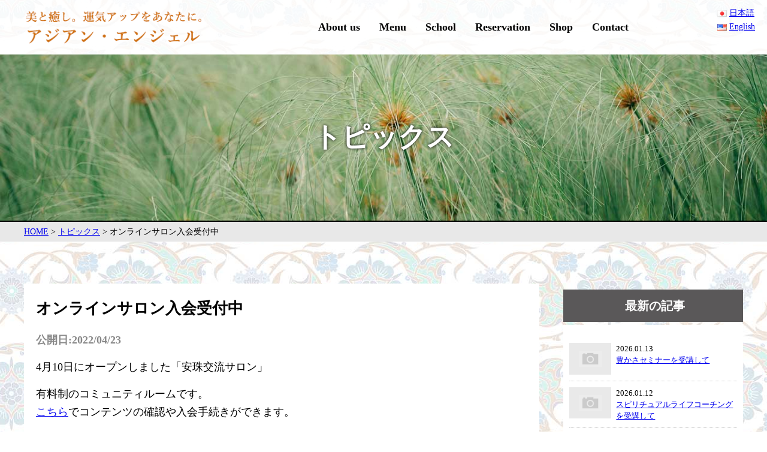

--- FILE ---
content_type: text/html; charset=UTF-8
request_url: https://anju-spiritual.com/topics-ja/%E3%82%AA%E3%83%B3%E3%83%A9%E3%82%A4%E3%83%B3%E3%82%B5%E3%83%AD%E3%83%B3%E5%85%A5%E4%BC%9A%E5%8F%97%E4%BB%98%E4%B8%AD/
body_size: 13634
content:
<!DOCTYPE html>
<html lang="ja">
<head>

<meta http-equiv="X-UA-Compatible" content="IE=edge">
<meta charset="utf-8">
<meta name="viewport" content="width=device-width, initial-scale=1">
<meta http-equiv="Pragma" content="no-cache">
<meta http-equiv="Cache-Control" content="no-cache">
<meta http-equiv="Expires" content="0">
<script src="https://ajax.googleapis.com/ajax/libs/jquery/3.4.1/jquery.min.js"></script>

<!-- anchorlink-padding -->
<script src="https://ajax.googleapis.com/ajax/libs/jquery/2.1.3/jquery.min.js"></script>
<script src="https://anju-spiritual.com/wp/wp-content/themes/org/js/anchorlink-padding.js" type="text/javascript"></script>



<script src="https://anju-spiritual.com/wp/wp-content/themes/org/js/pagetop.js" type="text/javascript"></script>

<!-- wow -->
<link rel="stylesheet" href="https://anju-spiritual.com/wp/wp-content/themes/org/js/animate.min.css">
<script src="https://anju-spiritual.com/wp/wp-content/themes/org/js/wow.min.js"></script>

<!-- menu -->
<link rel="stylesheet" href="https://anju-spiritual.com/wp/wp-content/themes/org/js/meanmenu.css">
<script src="https://anju-spiritual.com/wp/wp-content/themes/org/js/jquery.meanmenu.min.js"></script>




<!-- bxslider -->
<link rel="stylesheet" href="https://anju-spiritual.com/wp/wp-content/themes/org/js/jquery.bxslider.min.css">
<script src="https://anju-spiritual.com/wp/wp-content/themes/org/js/jquery.bxslider.min.js"></script>
<script>
$(function(){
	$('.bxslider-org').bxSlider({
		mode: 'fade',
		auto:true,
		speed:500,
		pause:5000,
		autoHover:true,
		infiniteLoop:true,
		touchEnabled:false
	});
});
</script>




<!-- default style awesomefont --> 
<link rel="stylesheet" href="https://anju-spiritual.com/wp/wp-content/themes/org/style.css?20260114-0654">
<link href="https://use.fontawesome.com/releases/v5.8.1/css/all.css" rel="stylesheet">

<link rel="icon" href="https://anju-spiritual.com/wp/wp-content/themes/org/img/favicon.ico">







<title>オンラインサロン入会受付中 | アジアン・エンジェル</title>
<meta name='robots' content='max-image-preview:large' />

<!-- All In One SEO Pack 3.7.1ob_start_detected [-1,-1] -->
<script type="application/ld+json" class="aioseop-schema">{"@context":"https://schema.org","@graph":[{"@type":"Organization","@id":"https://anju-spiritual.com/#organization","url":"https://anju-spiritual.com/","name":"アジアン・エンジェル","sameAs":[]},{"@type":"WebSite","@id":"https://anju-spiritual.com/#website","url":"https://anju-spiritual.com/","name":"アジアン・エンジェル","publisher":{"@id":"https://anju-spiritual.com/#organization"},"potentialAction":{"@type":"SearchAction","target":"https://anju-spiritual.com/?s={search_term_string}","query-input":"required name=search_term_string"}},{"@type":"WebPage","@id":"https://anju-spiritual.com/topics-ja/%e3%82%aa%e3%83%b3%e3%83%a9%e3%82%a4%e3%83%b3%e3%82%b5%e3%83%ad%e3%83%b3%e5%85%a5%e4%bc%9a%e5%8f%97%e4%bb%98%e4%b8%ad/#webpage","url":"https://anju-spiritual.com/topics-ja/%e3%82%aa%e3%83%b3%e3%83%a9%e3%82%a4%e3%83%b3%e3%82%b5%e3%83%ad%e3%83%b3%e5%85%a5%e4%bc%9a%e5%8f%97%e4%bb%98%e4%b8%ad/","inLanguage":"ja","name":"オンラインサロン入会受付中","isPartOf":{"@id":"https://anju-spiritual.com/#website"},"breadcrumb":{"@id":"https://anju-spiritual.com/topics-ja/%e3%82%aa%e3%83%b3%e3%83%a9%e3%82%a4%e3%83%b3%e3%82%b5%e3%83%ad%e3%83%b3%e5%85%a5%e4%bc%9a%e5%8f%97%e4%bb%98%e4%b8%ad/#breadcrumblist"},"datePublished":"2022-04-23T04:06:56+09:00","dateModified":"2022-04-23T06:09:52+09:00"},{"@type":"Article","@id":"https://anju-spiritual.com/topics-ja/%e3%82%aa%e3%83%b3%e3%83%a9%e3%82%a4%e3%83%b3%e3%82%b5%e3%83%ad%e3%83%b3%e5%85%a5%e4%bc%9a%e5%8f%97%e4%bb%98%e4%b8%ad/#article","isPartOf":{"@id":"https://anju-spiritual.com/topics-ja/%e3%82%aa%e3%83%b3%e3%83%a9%e3%82%a4%e3%83%b3%e3%82%b5%e3%83%ad%e3%83%b3%e5%85%a5%e4%bc%9a%e5%8f%97%e4%bb%98%e4%b8%ad/#webpage"},"author":{"@id":"https://anju-spiritual.com/author/editorasan/#author"},"headline":"オンラインサロン入会受付中","datePublished":"2022-04-23T04:06:56+09:00","dateModified":"2022-04-23T06:09:52+09:00","commentCount":0,"mainEntityOfPage":{"@id":"https://anju-spiritual.com/topics-ja/%e3%82%aa%e3%83%b3%e3%83%a9%e3%82%a4%e3%83%b3%e3%82%b5%e3%83%ad%e3%83%b3%e5%85%a5%e4%bc%9a%e5%8f%97%e4%bb%98%e4%b8%ad/#webpage"},"publisher":{"@id":"https://anju-spiritual.com/#organization"},"articleSection":"トピックス, 日本語","image":{"@type":"ImageObject","@id":"https://anju-spiritual.com/topics-ja/%e3%82%aa%e3%83%b3%e3%83%a9%e3%82%a4%e3%83%b3%e3%82%b5%e3%83%ad%e3%83%b3%e5%85%a5%e4%bc%9a%e5%8f%97%e4%bb%98%e4%b8%ad/#primaryimage","url":"https://anju-spiritual.com/wp/wp-content/uploads/2022/04/â¡.jpg"}},{"@type":"Person","@id":"https://anju-spiritual.com/author/editorasan/#author","name":"editor@asan","sameAs":[],"image":{"@type":"ImageObject","@id":"https://anju-spiritual.com/#personlogo","url":"https://secure.gravatar.com/avatar/95147cfaecbc6040369f3f372ba48727decbef501a43c43e852f2708f759de01?s=96&d=mm&r=g","width":96,"height":96,"caption":"editor@asan"}},{"@type":"BreadcrumbList","@id":"https://anju-spiritual.com/topics-ja/%e3%82%aa%e3%83%b3%e3%83%a9%e3%82%a4%e3%83%b3%e3%82%b5%e3%83%ad%e3%83%b3%e5%85%a5%e4%bc%9a%e5%8f%97%e4%bb%98%e4%b8%ad/#breadcrumblist","itemListElement":[{"@type":"ListItem","position":1,"item":{"@type":"WebPage","@id":"https://anju-spiritual.com/","url":"https://anju-spiritual.com/","name":"アジアン・エンジェル"}},{"@type":"ListItem","position":2,"item":{"@type":"WebPage","@id":"https://anju-spiritual.com/topics-ja/%e3%82%aa%e3%83%b3%e3%83%a9%e3%82%a4%e3%83%b3%e3%82%b5%e3%83%ad%e3%83%b3%e5%85%a5%e4%bc%9a%e5%8f%97%e4%bb%98%e4%b8%ad/","url":"https://anju-spiritual.com/topics-ja/%e3%82%aa%e3%83%b3%e3%83%a9%e3%82%a4%e3%83%b3%e3%82%b5%e3%83%ad%e3%83%b3%e5%85%a5%e4%bc%9a%e5%8f%97%e4%bb%98%e4%b8%ad/","name":"オンラインサロン入会受付中"}}]}]}</script>
<link rel="canonical" href="https://anju-spiritual.com/topics-ja/オンラインサロン入会受付中/" />
<!-- All In One SEO Pack -->
<link rel='dns-prefetch' href='//maxcdn.bootstrapcdn.com' />
<link rel="alternate" type="application/rss+xml" title="アジアン・エンジェル &raquo; フィード" href="https://anju-spiritual.com/feed/" />
<link rel="alternate" type="application/rss+xml" title="アジアン・エンジェル &raquo; コメントフィード" href="https://anju-spiritual.com/comments/feed/" />
<link rel="alternate" title="oEmbed (JSON)" type="application/json+oembed" href="https://anju-spiritual.com/wp-json/oembed/1.0/embed?url=https%3A%2F%2Fanju-spiritual.com%2Ftopics-ja%2F%25e3%2582%25aa%25e3%2583%25b3%25e3%2583%25a9%25e3%2582%25a4%25e3%2583%25b3%25e3%2582%25b5%25e3%2583%25ad%25e3%2583%25b3%25e5%2585%25a5%25e4%25bc%259a%25e5%258f%2597%25e4%25bb%2598%25e4%25b8%25ad%2F" />
<link rel="alternate" title="oEmbed (XML)" type="text/xml+oembed" href="https://anju-spiritual.com/wp-json/oembed/1.0/embed?url=https%3A%2F%2Fanju-spiritual.com%2Ftopics-ja%2F%25e3%2582%25aa%25e3%2583%25b3%25e3%2583%25a9%25e3%2582%25a4%25e3%2583%25b3%25e3%2582%25b5%25e3%2583%25ad%25e3%2583%25b3%25e5%2585%25a5%25e4%25bc%259a%25e5%258f%2597%25e4%25bb%2598%25e4%25b8%25ad%2F&#038;format=xml" />
<style id='wp-img-auto-sizes-contain-inline-css' type='text/css'>
img:is([sizes=auto i],[sizes^="auto," i]){contain-intrinsic-size:3000px 1500px}
/*# sourceURL=wp-img-auto-sizes-contain-inline-css */
</style>
<link rel='stylesheet' id='sb_instagram_styles-css' href='https://anju-spiritual.com/wp/wp-content/plugins/instagram-feed/css/sbi-styles.min.css?ver=2.9' type='text/css' media='all' />
<style id='wp-emoji-styles-inline-css' type='text/css'>

	img.wp-smiley, img.emoji {
		display: inline !important;
		border: none !important;
		box-shadow: none !important;
		height: 1em !important;
		width: 1em !important;
		margin: 0 0.07em !important;
		vertical-align: -0.1em !important;
		background: none !important;
		padding: 0 !important;
	}
/*# sourceURL=wp-emoji-styles-inline-css */
</style>
<link rel='stylesheet' id='wp-block-library-css' href='https://anju-spiritual.com/wp/wp-includes/css/dist/block-library/style.min.css?ver=6.9' type='text/css' media='all' />
<style id='wp-block-image-inline-css' type='text/css'>
.wp-block-image>a,.wp-block-image>figure>a{display:inline-block}.wp-block-image img{box-sizing:border-box;height:auto;max-width:100%;vertical-align:bottom}@media not (prefers-reduced-motion){.wp-block-image img.hide{visibility:hidden}.wp-block-image img.show{animation:show-content-image .4s}}.wp-block-image[style*=border-radius] img,.wp-block-image[style*=border-radius]>a{border-radius:inherit}.wp-block-image.has-custom-border img{box-sizing:border-box}.wp-block-image.aligncenter{text-align:center}.wp-block-image.alignfull>a,.wp-block-image.alignwide>a{width:100%}.wp-block-image.alignfull img,.wp-block-image.alignwide img{height:auto;width:100%}.wp-block-image .aligncenter,.wp-block-image .alignleft,.wp-block-image .alignright,.wp-block-image.aligncenter,.wp-block-image.alignleft,.wp-block-image.alignright{display:table}.wp-block-image .aligncenter>figcaption,.wp-block-image .alignleft>figcaption,.wp-block-image .alignright>figcaption,.wp-block-image.aligncenter>figcaption,.wp-block-image.alignleft>figcaption,.wp-block-image.alignright>figcaption{caption-side:bottom;display:table-caption}.wp-block-image .alignleft{float:left;margin:.5em 1em .5em 0}.wp-block-image .alignright{float:right;margin:.5em 0 .5em 1em}.wp-block-image .aligncenter{margin-left:auto;margin-right:auto}.wp-block-image :where(figcaption){margin-bottom:1em;margin-top:.5em}.wp-block-image.is-style-circle-mask img{border-radius:9999px}@supports ((-webkit-mask-image:none) or (mask-image:none)) or (-webkit-mask-image:none){.wp-block-image.is-style-circle-mask img{border-radius:0;-webkit-mask-image:url('data:image/svg+xml;utf8,<svg viewBox="0 0 100 100" xmlns="http://www.w3.org/2000/svg"><circle cx="50" cy="50" r="50"/></svg>');mask-image:url('data:image/svg+xml;utf8,<svg viewBox="0 0 100 100" xmlns="http://www.w3.org/2000/svg"><circle cx="50" cy="50" r="50"/></svg>');mask-mode:alpha;-webkit-mask-position:center;mask-position:center;-webkit-mask-repeat:no-repeat;mask-repeat:no-repeat;-webkit-mask-size:contain;mask-size:contain}}:root :where(.wp-block-image.is-style-rounded img,.wp-block-image .is-style-rounded img){border-radius:9999px}.wp-block-image figure{margin:0}.wp-lightbox-container{display:flex;flex-direction:column;position:relative}.wp-lightbox-container img{cursor:zoom-in}.wp-lightbox-container img:hover+button{opacity:1}.wp-lightbox-container button{align-items:center;backdrop-filter:blur(16px) saturate(180%);background-color:#5a5a5a40;border:none;border-radius:4px;cursor:zoom-in;display:flex;height:20px;justify-content:center;opacity:0;padding:0;position:absolute;right:16px;text-align:center;top:16px;width:20px;z-index:100}@media not (prefers-reduced-motion){.wp-lightbox-container button{transition:opacity .2s ease}}.wp-lightbox-container button:focus-visible{outline:3px auto #5a5a5a40;outline:3px auto -webkit-focus-ring-color;outline-offset:3px}.wp-lightbox-container button:hover{cursor:pointer;opacity:1}.wp-lightbox-container button:focus{opacity:1}.wp-lightbox-container button:focus,.wp-lightbox-container button:hover,.wp-lightbox-container button:not(:hover):not(:active):not(.has-background){background-color:#5a5a5a40;border:none}.wp-lightbox-overlay{box-sizing:border-box;cursor:zoom-out;height:100vh;left:0;overflow:hidden;position:fixed;top:0;visibility:hidden;width:100%;z-index:100000}.wp-lightbox-overlay .close-button{align-items:center;cursor:pointer;display:flex;justify-content:center;min-height:40px;min-width:40px;padding:0;position:absolute;right:calc(env(safe-area-inset-right) + 16px);top:calc(env(safe-area-inset-top) + 16px);z-index:5000000}.wp-lightbox-overlay .close-button:focus,.wp-lightbox-overlay .close-button:hover,.wp-lightbox-overlay .close-button:not(:hover):not(:active):not(.has-background){background:none;border:none}.wp-lightbox-overlay .lightbox-image-container{height:var(--wp--lightbox-container-height);left:50%;overflow:hidden;position:absolute;top:50%;transform:translate(-50%,-50%);transform-origin:top left;width:var(--wp--lightbox-container-width);z-index:9999999999}.wp-lightbox-overlay .wp-block-image{align-items:center;box-sizing:border-box;display:flex;height:100%;justify-content:center;margin:0;position:relative;transform-origin:0 0;width:100%;z-index:3000000}.wp-lightbox-overlay .wp-block-image img{height:var(--wp--lightbox-image-height);min-height:var(--wp--lightbox-image-height);min-width:var(--wp--lightbox-image-width);width:var(--wp--lightbox-image-width)}.wp-lightbox-overlay .wp-block-image figcaption{display:none}.wp-lightbox-overlay button{background:none;border:none}.wp-lightbox-overlay .scrim{background-color:#fff;height:100%;opacity:.9;position:absolute;width:100%;z-index:2000000}.wp-lightbox-overlay.active{visibility:visible}@media not (prefers-reduced-motion){.wp-lightbox-overlay.active{animation:turn-on-visibility .25s both}.wp-lightbox-overlay.active img{animation:turn-on-visibility .35s both}.wp-lightbox-overlay.show-closing-animation:not(.active){animation:turn-off-visibility .35s both}.wp-lightbox-overlay.show-closing-animation:not(.active) img{animation:turn-off-visibility .25s both}.wp-lightbox-overlay.zoom.active{animation:none;opacity:1;visibility:visible}.wp-lightbox-overlay.zoom.active .lightbox-image-container{animation:lightbox-zoom-in .4s}.wp-lightbox-overlay.zoom.active .lightbox-image-container img{animation:none}.wp-lightbox-overlay.zoom.active .scrim{animation:turn-on-visibility .4s forwards}.wp-lightbox-overlay.zoom.show-closing-animation:not(.active){animation:none}.wp-lightbox-overlay.zoom.show-closing-animation:not(.active) .lightbox-image-container{animation:lightbox-zoom-out .4s}.wp-lightbox-overlay.zoom.show-closing-animation:not(.active) .lightbox-image-container img{animation:none}.wp-lightbox-overlay.zoom.show-closing-animation:not(.active) .scrim{animation:turn-off-visibility .4s forwards}}@keyframes show-content-image{0%{visibility:hidden}99%{visibility:hidden}to{visibility:visible}}@keyframes turn-on-visibility{0%{opacity:0}to{opacity:1}}@keyframes turn-off-visibility{0%{opacity:1;visibility:visible}99%{opacity:0;visibility:visible}to{opacity:0;visibility:hidden}}@keyframes lightbox-zoom-in{0%{transform:translate(calc((-100vw + var(--wp--lightbox-scrollbar-width))/2 + var(--wp--lightbox-initial-left-position)),calc(-50vh + var(--wp--lightbox-initial-top-position))) scale(var(--wp--lightbox-scale))}to{transform:translate(-50%,-50%) scale(1)}}@keyframes lightbox-zoom-out{0%{transform:translate(-50%,-50%) scale(1);visibility:visible}99%{visibility:visible}to{transform:translate(calc((-100vw + var(--wp--lightbox-scrollbar-width))/2 + var(--wp--lightbox-initial-left-position)),calc(-50vh + var(--wp--lightbox-initial-top-position))) scale(var(--wp--lightbox-scale));visibility:hidden}}
/*# sourceURL=https://anju-spiritual.com/wp/wp-includes/blocks/image/style.min.css */
</style>
<style id='wp-block-paragraph-inline-css' type='text/css'>
.is-small-text{font-size:.875em}.is-regular-text{font-size:1em}.is-large-text{font-size:2.25em}.is-larger-text{font-size:3em}.has-drop-cap:not(:focus):first-letter{float:left;font-size:8.4em;font-style:normal;font-weight:100;line-height:.68;margin:.05em .1em 0 0;text-transform:uppercase}body.rtl .has-drop-cap:not(:focus):first-letter{float:none;margin-left:.1em}p.has-drop-cap.has-background{overflow:hidden}:root :where(p.has-background){padding:1.25em 2.375em}:where(p.has-text-color:not(.has-link-color)) a{color:inherit}p.has-text-align-left[style*="writing-mode:vertical-lr"],p.has-text-align-right[style*="writing-mode:vertical-rl"]{rotate:180deg}
/*# sourceURL=https://anju-spiritual.com/wp/wp-includes/blocks/paragraph/style.min.css */
</style>
<style id='global-styles-inline-css' type='text/css'>
:root{--wp--preset--aspect-ratio--square: 1;--wp--preset--aspect-ratio--4-3: 4/3;--wp--preset--aspect-ratio--3-4: 3/4;--wp--preset--aspect-ratio--3-2: 3/2;--wp--preset--aspect-ratio--2-3: 2/3;--wp--preset--aspect-ratio--16-9: 16/9;--wp--preset--aspect-ratio--9-16: 9/16;--wp--preset--color--black: #000000;--wp--preset--color--cyan-bluish-gray: #abb8c3;--wp--preset--color--white: #ffffff;--wp--preset--color--pale-pink: #f78da7;--wp--preset--color--vivid-red: #cf2e2e;--wp--preset--color--luminous-vivid-orange: #ff6900;--wp--preset--color--luminous-vivid-amber: #fcb900;--wp--preset--color--light-green-cyan: #7bdcb5;--wp--preset--color--vivid-green-cyan: #00d084;--wp--preset--color--pale-cyan-blue: #8ed1fc;--wp--preset--color--vivid-cyan-blue: #0693e3;--wp--preset--color--vivid-purple: #9b51e0;--wp--preset--gradient--vivid-cyan-blue-to-vivid-purple: linear-gradient(135deg,rgb(6,147,227) 0%,rgb(155,81,224) 100%);--wp--preset--gradient--light-green-cyan-to-vivid-green-cyan: linear-gradient(135deg,rgb(122,220,180) 0%,rgb(0,208,130) 100%);--wp--preset--gradient--luminous-vivid-amber-to-luminous-vivid-orange: linear-gradient(135deg,rgb(252,185,0) 0%,rgb(255,105,0) 100%);--wp--preset--gradient--luminous-vivid-orange-to-vivid-red: linear-gradient(135deg,rgb(255,105,0) 0%,rgb(207,46,46) 100%);--wp--preset--gradient--very-light-gray-to-cyan-bluish-gray: linear-gradient(135deg,rgb(238,238,238) 0%,rgb(169,184,195) 100%);--wp--preset--gradient--cool-to-warm-spectrum: linear-gradient(135deg,rgb(74,234,220) 0%,rgb(151,120,209) 20%,rgb(207,42,186) 40%,rgb(238,44,130) 60%,rgb(251,105,98) 80%,rgb(254,248,76) 100%);--wp--preset--gradient--blush-light-purple: linear-gradient(135deg,rgb(255,206,236) 0%,rgb(152,150,240) 100%);--wp--preset--gradient--blush-bordeaux: linear-gradient(135deg,rgb(254,205,165) 0%,rgb(254,45,45) 50%,rgb(107,0,62) 100%);--wp--preset--gradient--luminous-dusk: linear-gradient(135deg,rgb(255,203,112) 0%,rgb(199,81,192) 50%,rgb(65,88,208) 100%);--wp--preset--gradient--pale-ocean: linear-gradient(135deg,rgb(255,245,203) 0%,rgb(182,227,212) 50%,rgb(51,167,181) 100%);--wp--preset--gradient--electric-grass: linear-gradient(135deg,rgb(202,248,128) 0%,rgb(113,206,126) 100%);--wp--preset--gradient--midnight: linear-gradient(135deg,rgb(2,3,129) 0%,rgb(40,116,252) 100%);--wp--preset--font-size--small: 13px;--wp--preset--font-size--medium: 20px;--wp--preset--font-size--large: 36px;--wp--preset--font-size--x-large: 42px;--wp--preset--spacing--20: 0.44rem;--wp--preset--spacing--30: 0.67rem;--wp--preset--spacing--40: 1rem;--wp--preset--spacing--50: 1.5rem;--wp--preset--spacing--60: 2.25rem;--wp--preset--spacing--70: 3.38rem;--wp--preset--spacing--80: 5.06rem;--wp--preset--shadow--natural: 6px 6px 9px rgba(0, 0, 0, 0.2);--wp--preset--shadow--deep: 12px 12px 50px rgba(0, 0, 0, 0.4);--wp--preset--shadow--sharp: 6px 6px 0px rgba(0, 0, 0, 0.2);--wp--preset--shadow--outlined: 6px 6px 0px -3px rgb(255, 255, 255), 6px 6px rgb(0, 0, 0);--wp--preset--shadow--crisp: 6px 6px 0px rgb(0, 0, 0);}:where(.is-layout-flex){gap: 0.5em;}:where(.is-layout-grid){gap: 0.5em;}body .is-layout-flex{display: flex;}.is-layout-flex{flex-wrap: wrap;align-items: center;}.is-layout-flex > :is(*, div){margin: 0;}body .is-layout-grid{display: grid;}.is-layout-grid > :is(*, div){margin: 0;}:where(.wp-block-columns.is-layout-flex){gap: 2em;}:where(.wp-block-columns.is-layout-grid){gap: 2em;}:where(.wp-block-post-template.is-layout-flex){gap: 1.25em;}:where(.wp-block-post-template.is-layout-grid){gap: 1.25em;}.has-black-color{color: var(--wp--preset--color--black) !important;}.has-cyan-bluish-gray-color{color: var(--wp--preset--color--cyan-bluish-gray) !important;}.has-white-color{color: var(--wp--preset--color--white) !important;}.has-pale-pink-color{color: var(--wp--preset--color--pale-pink) !important;}.has-vivid-red-color{color: var(--wp--preset--color--vivid-red) !important;}.has-luminous-vivid-orange-color{color: var(--wp--preset--color--luminous-vivid-orange) !important;}.has-luminous-vivid-amber-color{color: var(--wp--preset--color--luminous-vivid-amber) !important;}.has-light-green-cyan-color{color: var(--wp--preset--color--light-green-cyan) !important;}.has-vivid-green-cyan-color{color: var(--wp--preset--color--vivid-green-cyan) !important;}.has-pale-cyan-blue-color{color: var(--wp--preset--color--pale-cyan-blue) !important;}.has-vivid-cyan-blue-color{color: var(--wp--preset--color--vivid-cyan-blue) !important;}.has-vivid-purple-color{color: var(--wp--preset--color--vivid-purple) !important;}.has-black-background-color{background-color: var(--wp--preset--color--black) !important;}.has-cyan-bluish-gray-background-color{background-color: var(--wp--preset--color--cyan-bluish-gray) !important;}.has-white-background-color{background-color: var(--wp--preset--color--white) !important;}.has-pale-pink-background-color{background-color: var(--wp--preset--color--pale-pink) !important;}.has-vivid-red-background-color{background-color: var(--wp--preset--color--vivid-red) !important;}.has-luminous-vivid-orange-background-color{background-color: var(--wp--preset--color--luminous-vivid-orange) !important;}.has-luminous-vivid-amber-background-color{background-color: var(--wp--preset--color--luminous-vivid-amber) !important;}.has-light-green-cyan-background-color{background-color: var(--wp--preset--color--light-green-cyan) !important;}.has-vivid-green-cyan-background-color{background-color: var(--wp--preset--color--vivid-green-cyan) !important;}.has-pale-cyan-blue-background-color{background-color: var(--wp--preset--color--pale-cyan-blue) !important;}.has-vivid-cyan-blue-background-color{background-color: var(--wp--preset--color--vivid-cyan-blue) !important;}.has-vivid-purple-background-color{background-color: var(--wp--preset--color--vivid-purple) !important;}.has-black-border-color{border-color: var(--wp--preset--color--black) !important;}.has-cyan-bluish-gray-border-color{border-color: var(--wp--preset--color--cyan-bluish-gray) !important;}.has-white-border-color{border-color: var(--wp--preset--color--white) !important;}.has-pale-pink-border-color{border-color: var(--wp--preset--color--pale-pink) !important;}.has-vivid-red-border-color{border-color: var(--wp--preset--color--vivid-red) !important;}.has-luminous-vivid-orange-border-color{border-color: var(--wp--preset--color--luminous-vivid-orange) !important;}.has-luminous-vivid-amber-border-color{border-color: var(--wp--preset--color--luminous-vivid-amber) !important;}.has-light-green-cyan-border-color{border-color: var(--wp--preset--color--light-green-cyan) !important;}.has-vivid-green-cyan-border-color{border-color: var(--wp--preset--color--vivid-green-cyan) !important;}.has-pale-cyan-blue-border-color{border-color: var(--wp--preset--color--pale-cyan-blue) !important;}.has-vivid-cyan-blue-border-color{border-color: var(--wp--preset--color--vivid-cyan-blue) !important;}.has-vivid-purple-border-color{border-color: var(--wp--preset--color--vivid-purple) !important;}.has-vivid-cyan-blue-to-vivid-purple-gradient-background{background: var(--wp--preset--gradient--vivid-cyan-blue-to-vivid-purple) !important;}.has-light-green-cyan-to-vivid-green-cyan-gradient-background{background: var(--wp--preset--gradient--light-green-cyan-to-vivid-green-cyan) !important;}.has-luminous-vivid-amber-to-luminous-vivid-orange-gradient-background{background: var(--wp--preset--gradient--luminous-vivid-amber-to-luminous-vivid-orange) !important;}.has-luminous-vivid-orange-to-vivid-red-gradient-background{background: var(--wp--preset--gradient--luminous-vivid-orange-to-vivid-red) !important;}.has-very-light-gray-to-cyan-bluish-gray-gradient-background{background: var(--wp--preset--gradient--very-light-gray-to-cyan-bluish-gray) !important;}.has-cool-to-warm-spectrum-gradient-background{background: var(--wp--preset--gradient--cool-to-warm-spectrum) !important;}.has-blush-light-purple-gradient-background{background: var(--wp--preset--gradient--blush-light-purple) !important;}.has-blush-bordeaux-gradient-background{background: var(--wp--preset--gradient--blush-bordeaux) !important;}.has-luminous-dusk-gradient-background{background: var(--wp--preset--gradient--luminous-dusk) !important;}.has-pale-ocean-gradient-background{background: var(--wp--preset--gradient--pale-ocean) !important;}.has-electric-grass-gradient-background{background: var(--wp--preset--gradient--electric-grass) !important;}.has-midnight-gradient-background{background: var(--wp--preset--gradient--midnight) !important;}.has-small-font-size{font-size: var(--wp--preset--font-size--small) !important;}.has-medium-font-size{font-size: var(--wp--preset--font-size--medium) !important;}.has-large-font-size{font-size: var(--wp--preset--font-size--large) !important;}.has-x-large-font-size{font-size: var(--wp--preset--font-size--x-large) !important;}
/*# sourceURL=global-styles-inline-css */
</style>

<style id='classic-theme-styles-inline-css' type='text/css'>
/*! This file is auto-generated */
.wp-block-button__link{color:#fff;background-color:#32373c;border-radius:9999px;box-shadow:none;text-decoration:none;padding:calc(.667em + 2px) calc(1.333em + 2px);font-size:1.125em}.wp-block-file__button{background:#32373c;color:#fff;text-decoration:none}
/*# sourceURL=/wp-includes/css/classic-themes.min.css */
</style>
<link rel='stylesheet' id='responsive-lightbox-swipebox-css' href='https://anju-spiritual.com/wp/wp-content/plugins/responsive-lightbox/assets/swipebox/swipebox.min.css?ver=2.3.2' type='text/css' media='all' />
<link rel='stylesheet' id='wp-pagenavi-css' href='https://anju-spiritual.com/wp/wp-content/plugins/wp-pagenavi/pagenavi-css.css?ver=2.70' type='text/css' media='all' />
<link rel='stylesheet' id='cff-css' href='https://anju-spiritual.com/wp/wp-content/plugins/custom-facebook-feed/assets/css/cff-style.min.css?ver=4.1.5' type='text/css' media='all' />
<link rel='stylesheet' id='sb-font-awesome-css' href='https://maxcdn.bootstrapcdn.com/font-awesome/4.7.0/css/font-awesome.min.css?ver=6.9' type='text/css' media='all' />
<script type="text/javascript" src="https://anju-spiritual.com/wp/wp-includes/js/jquery/jquery.min.js?ver=3.7.1" id="jquery-core-js"></script>
<script type="text/javascript" src="https://anju-spiritual.com/wp/wp-includes/js/jquery/jquery-migrate.min.js?ver=3.4.1" id="jquery-migrate-js"></script>
<script type="text/javascript" src="https://anju-spiritual.com/wp/wp-content/plugins/responsive-lightbox/assets/swipebox/jquery.swipebox.min.js?ver=2.3.2" id="responsive-lightbox-swipebox-js"></script>
<script type="text/javascript" src="https://anju-spiritual.com/wp/wp-includes/js/underscore.min.js?ver=1.13.7" id="underscore-js"></script>
<script type="text/javascript" src="https://anju-spiritual.com/wp/wp-content/plugins/responsive-lightbox/assets/infinitescroll/infinite-scroll.pkgd.min.js?ver=6.9" id="responsive-lightbox-infinite-scroll-js"></script>
<script type="text/javascript" id="responsive-lightbox-js-extra">
/* <![CDATA[ */
var rlArgs = {"script":"swipebox","selector":"lightbox","customEvents":"","activeGalleries":"1","animation":"1","hideCloseButtonOnMobile":"0","removeBarsOnMobile":"0","hideBars":"1","hideBarsDelay":"5000","videoMaxWidth":"1080","useSVG":"1","loopAtEnd":"0","woocommerce_gallery":"0","ajaxurl":"https://anju-spiritual.com/wp/wp-admin/admin-ajax.php","nonce":"d1005d91a5"};
//# sourceURL=responsive-lightbox-js-extra
/* ]]> */
</script>
<script type="text/javascript" src="https://anju-spiritual.com/wp/wp-content/plugins/responsive-lightbox/js/front.js?ver=2.3.2" id="responsive-lightbox-js"></script>
<link rel="https://api.w.org/" href="https://anju-spiritual.com/wp-json/" /><link rel="alternate" title="JSON" type="application/json" href="https://anju-spiritual.com/wp-json/wp/v2/posts/1374" /><link rel="EditURI" type="application/rsd+xml" title="RSD" href="https://anju-spiritual.com/wp/xmlrpc.php?rsd" />
<meta name="generator" content="WordPress 6.9" />
<link rel='shortlink' href='https://anju-spiritual.com/?p=1374' />



</head>

<body class="wp-singular post-template-default single single-post postid-1374 single-format-standard wp-theme-org">

<script>
	new WOW().init();
</script>

<div id="wrapper">

	<header id="header" class="header-img cf">


		<div class="fixed-wrap">
			<div class="inner">
				<div id="h_top">
					<div class="h-logo"><a href="https://anju-spiritual.com"><img src="https://anju-spiritual.com/wp/wp-content/themes/org/img/logo.png" alt="アジアン・エンジェル"></a></div>



<script type="text/javascript">
$(function($){
	//メニューの表示状態保管用
	var state = false;
	//.bodyのスクロール位置
	var scrollpos = 0;
	//meanmenuの状態による表示制御
	function mm_control() {
		if($('.mean-nav #menu-global').is(':visible')) {
			//表示中
			if(state == false) {
				scrollpos = $(window).scrollTop();
				$('body').addClass('fixed').css({'top': -scrollpos});
				$('.mean-container').addClass('open');
				$('.mean-nav .mask').show();
				state = true;
			}
		} else {
			//非表示中
			if(state == true) {
				$('body').removeClass('fixed').css({'top': 0});
				window.scrollTo( 0 , scrollpos );
				$('.mean-container').removeClass('open');
				$('.mean-nav .mask').hide();
				state = false;
			}
		}
	}

	$('.menu-global-container').meanmenu({
	    meanMenuContainer: "#header .h_nav", // メニューを表示させる位置
	    meanScreenWidth: "1199"
	});
	$(document)
	.on('opend.meanmenu closed.meanmenu', function() {
		mm_control();
	})
	.on('touchend click', '.mean-bar .mask', function(e) {
		$('.mean-bar .meanmenu-reveal').trigger('click');
		return false;
	});
	//ウィンドウサイズ変更によるメニュー非表示時の制御
	$(window).on('resize', function() {
		mm_control();
	});
});
</script>



					<div class="h_nav">
						<div class="menu-global-container"><ul id="menu-global" class="menu"><li id="menu-item-30" class="menu-item menu-item-type-post_type menu-item-object-page menu-item-30"><a href="https://anju-spiritual.com/about-us/">About us</a></li>
<li id="menu-item-31" class="menu-item menu-item-type-post_type menu-item-object-page menu-item-has-children menu-item-31"><a href="https://anju-spiritual.com/menu/">Menu</a>
<ul class="sub-menu">
	<li id="menu-item-915" class="menu-item menu-item-type-post_type menu-item-object-page menu-item-915"><a href="https://anju-spiritual.com/menu/price-list/">主なメニュー 料金</a></li>
	<li id="menu-item-87" class="menu-item menu-item-type-post_type menu-item-object-page menu-item-87"><a href="https://anju-spiritual.com/menu/remote-therapy/">リモートセラピー</a></li>
	<li id="menu-item-88" class="menu-item menu-item-type-post_type menu-item-object-page menu-item-88"><a href="https://anju-spiritual.com/menu/facial/">バリニーズ・マッサージ&#038;フェイシャル</a></li>
	<li id="menu-item-89" class="menu-item menu-item-type-post_type menu-item-object-page menu-item-89"><a href="https://anju-spiritual.com/menu/spiritual-therapy/">安珠プロデュースメニュー</a></li>
	<li id="menu-item-90" class="menu-item menu-item-type-post_type menu-item-object-page menu-item-90"><a href="https://anju-spiritual.com/menu/hand-touch/">ハンドタッチセラピー（波動セラピー）</a></li>
	<li id="menu-item-91" class="menu-item menu-item-type-post_type menu-item-object-page menu-item-91"><a href="https://anju-spiritual.com/menu/pet-healing/">ペット・ヒーリング</a></li>
</ul>
</li>
<li id="menu-item-32" class="menu-item menu-item-type-post_type menu-item-object-page menu-item-32"><a href="https://anju-spiritual.com/school/">School</a></li>
<li id="menu-item-33" class="menu-item menu-item-type-post_type menu-item-object-page menu-item-33"><a href="https://anju-spiritual.com/reservation/">Reservation</a></li>
<li id="menu-item-52" class="menu-item menu-item-type-post_type menu-item-object-page menu-item-52"><a href="https://anju-spiritual.com/shop/">Shop</a></li>
<li id="menu-item-34" class="menu-item menu-item-type-post_type menu-item-object-page menu-item-34"><a href="https://anju-spiritual.com/contact/">Contact</a></li>
</ul></div>					</div>
<div class="mask"></div>
				</div><!-- h_top -->
			</div><!-- .inner -->
		</div><!-- fixed -->


<div class="en-btn">
	<div class="menu-lang-swich-container"><ul id="menu-lang-swich" class="menu"><li id="menu-item-73-ja" class="lang-item lang-item-5 lang-item-ja current-lang lang-item-first menu-item menu-item-type-custom menu-item-object-custom menu-item-73-ja"><a href="https://anju-spiritual.com/topics-ja/%e3%82%aa%e3%83%b3%e3%83%a9%e3%82%a4%e3%83%b3%e3%82%b5%e3%83%ad%e3%83%b3%e5%85%a5%e4%bc%9a%e5%8f%97%e4%bb%98%e4%b8%ad/" hreflang="ja" lang="ja"><img src="[data-uri]" title="日本語" alt="日本語" width="16" height="11" style="width: 16px; height: 11px;" /><span style="margin-left:0.3em;">日本語</span></a></li>
<li id="menu-item-73-en" class="lang-item lang-item-10 lang-item-en no-translation menu-item menu-item-type-custom menu-item-object-custom menu-item-73-en"><a href="https://anju-spiritual.com/en/" hreflang="en-US" lang="en-US"><img src="[data-uri]" title="English" alt="English" width="16" height="11" style="width: 16px; height: 11px;" /><span style="margin-left:0.3em;">English</span></a></li>
</ul></div>	<!--<img src="https://anju-spiritual.com/wp/wp-content/themes/org/img/en-btn.png" alt="English">-->
</div>

	</header>









	<div id="container" class="cf">















<div id="mainsubimg">

	<div class="inner">
		<h1 class="parent-title %e3%82%aa%e3%83%b3%e3%83%a9%e3%82%a4%e3%83%b3%e3%82%b5%e3%83%ad%e3%83%b3%e5%85%a5%e4%bc%9a%e5%8f%97%e4%bb%98%e4%b8%ad">

トピックス 


		</h1>
	</div>
</div>













<div class="pankuzu">
	<div class="inner">
<!-- Breadcrumb NavXT 6.5.0 -->
<span property="itemListElement" typeof="ListItem"><a property="item" typeof="WebPage" title="Go to アジアン・エンジェル." href="https://anju-spiritual.com" class="home" ><span property="name">HOME</span></a><meta property="position" content="1"></span> &gt; <span property="itemListElement" typeof="ListItem"><a property="item" typeof="WebPage" title="Go to the トピックス category archives." href="https://anju-spiritual.com/category/topics-ja/" class="taxonomy category" ><span property="name">トピックス</span></a><meta property="position" content="2"></span> &gt; <span property="itemListElement" typeof="ListItem"><span property="name" class="post post-post current-item">オンラインサロン入会受付中</span><meta property="url" content="https://anju-spiritual.com/topics-ja/%e3%82%aa%e3%83%b3%e3%83%a9%e3%82%a4%e3%83%b3%e3%82%b5%e3%83%ad%e3%83%b3%e5%85%a5%e4%bc%9a%e5%8f%97%e4%bb%98%e4%b8%ad/"><meta property="position" content="3"></span>	</div>
</div>

<div class="inner">


<div id="contents" class="cf single-contents">







<div class="archive-body">







	<h1 class="mgT0">オンラインサロン入会受付中</h1>
	<time><span class="kokai">公開日:2022/04/23</span><!--<span class="koshin">最終更新日:2022/04/23</span>--></time>
	<div class="body">

		
		
<p>4月10日にオープンしました「安珠交流サロン」</p>



<p>有料制のコミュニティルームです。<br><a href="https://fants.jp/community/anju">こちら</a>でコンテンツの確認や入会手続きができます。<br><br><strong>ただし</strong><br><strong><mark style="background-color:rgba(0, 0, 0, 0)" class="has-inline-color has-vivid-red-color">androidの端末をお使いの方はGoogleの検索エリアに<br>https://anju.fants.jp/register　を入力して検索してください。</mark></strong></p>



<figure class="wp-block-image size-full"><img fetchpriority="high" decoding="async" width="916" height="456" src="https://anju-spiritual.com/wp/wp-content/uploads/2022/04/①-1.jpg" alt="" class="wp-image-1382" srcset="https://anju-spiritual.com/wp/wp-content/uploads/2022/04/①-1.jpg 916w, https://anju-spiritual.com/wp/wp-content/uploads/2022/04/①-1-500x249.jpg 500w, https://anju-spiritual.com/wp/wp-content/uploads/2022/04/①-1-768x382.jpg 768w" sizes="(max-width: 916px) 100vw, 916px" /></figure>



<p></p>



<p>URLを入力してエンターキーを押すと入会手続き画面が表示されます。</p>



<p></p>



<figure class="wp-block-image size-full"><img decoding="async" width="931" height="916" src="https://anju-spiritual.com/wp/wp-content/uploads/2022/04/②.jpg" alt="" class="wp-image-1381" srcset="https://anju-spiritual.com/wp/wp-content/uploads/2022/04/②.jpg 931w, https://anju-spiritual.com/wp/wp-content/uploads/2022/04/②-500x492.jpg 500w, https://anju-spiritual.com/wp/wp-content/uploads/2022/04/②-768x756.jpg 768w" sizes="(max-width: 931px) 100vw, 931px" /></figure>



<p><br>指示通りに入力していただくとスムーズです。<br></p>
	</div>



	









</div><!-- body -->




<div class="sidebar archive-sidebar">






<div class="sb-new">
<h4>最新の記事</h4>
<div class="sidebarbox">
<ul class="side-news">


<li class="wow2 fadeIn cf">
	<div class="img">
					<a href="https://anju-spiritual.com/topics-ja/%e8%b1%8a%e3%81%8b%e3%81%95%e3%82%bb%e3%83%9f%e3%83%8a%e3%83%bc%e3%82%92%e5%8f%97%e8%ac%9b%e3%81%97%e3%81%a6/"><img src="https://anju-spiritual.com/wp/wp-content/themes/org/img/dummy1.jpg" alt="no image"></a>
			</div>
	<div class="status">
		<div class="date">2026.01.13</div>
		<div class="cat catid-7">トピックス</div>
		<div class="title"><a href="https://anju-spiritual.com/topics-ja/%e8%b1%8a%e3%81%8b%e3%81%95%e3%82%bb%e3%83%9f%e3%83%8a%e3%83%bc%e3%82%92%e5%8f%97%e8%ac%9b%e3%81%97%e3%81%a6/">豊かさセミナーを受講して</a></div>
	</div>
	<div class="link"><a href="https://anju-spiritual.com/topics-ja/%e8%b1%8a%e3%81%8b%e3%81%95%e3%82%bb%e3%83%9f%e3%83%8a%e3%83%bc%e3%82%92%e5%8f%97%e8%ac%9b%e3%81%97%e3%81%a6/"></a></div>
</li>


<li class="wow2 fadeIn cf">
	<div class="img">
					<a href="https://anju-spiritual.com/topics-ja/%e3%82%b9%e3%83%94%e3%83%aa%e3%83%81%e3%83%a5%e3%82%a2%e3%83%ab%e3%83%a9%e3%82%a4%e3%83%95%e3%82%b3%e3%83%bc%e3%83%81%e3%83%b3%e3%82%b0%e3%82%92%e5%8f%97%e8%ac%9b%e3%81%97%e3%81%a6/"><img src="https://anju-spiritual.com/wp/wp-content/themes/org/img/dummy1.jpg" alt="no image"></a>
			</div>
	<div class="status">
		<div class="date">2026.01.12</div>
		<div class="cat catid-7">トピックス</div>
		<div class="title"><a href="https://anju-spiritual.com/topics-ja/%e3%82%b9%e3%83%94%e3%83%aa%e3%83%81%e3%83%a5%e3%82%a2%e3%83%ab%e3%83%a9%e3%82%a4%e3%83%95%e3%82%b3%e3%83%bc%e3%83%81%e3%83%b3%e3%82%b0%e3%82%92%e5%8f%97%e8%ac%9b%e3%81%97%e3%81%a6/">スピリチュアルライフコーチングを受講して</a></div>
	</div>
	<div class="link"><a href="https://anju-spiritual.com/topics-ja/%e3%82%b9%e3%83%94%e3%83%aa%e3%83%81%e3%83%a5%e3%82%a2%e3%83%ab%e3%83%a9%e3%82%a4%e3%83%95%e3%82%b3%e3%83%bc%e3%83%81%e3%83%b3%e3%82%b0%e3%82%92%e5%8f%97%e8%ac%9b%e3%81%97%e3%81%a6/"></a></div>
</li>


<li class="wow2 fadeIn cf">
	<div class="img">
					<a href="https://anju-spiritual.com/topics-ja/2026%e5%b9%b41%e6%9c%88%e3%81%ae%e3%83%a1%e3%83%83%e3%82%bb%e3%83%bc%e3%82%b8/"><img width="500" height="333" src="https://anju-spiritual.com/wp/wp-content/uploads/2025/12/IP250101TAN900008000_0001_CDSP-500x333.jpg" class="attachment-medium size-medium wp-post-image" alt="" decoding="async" loading="lazy" srcset="https://anju-spiritual.com/wp/wp-content/uploads/2025/12/IP250101TAN900008000_0001_CDSP-500x333.jpg 500w, https://anju-spiritual.com/wp/wp-content/uploads/2025/12/IP250101TAN900008000_0001_CDSP-768x512.jpg 768w, https://anju-spiritual.com/wp/wp-content/uploads/2025/12/IP250101TAN900008000_0001_CDSP.jpg 1024w" sizes="auto, (max-width: 500px) 100vw, 500px" /></a>
			</div>
	<div class="status">
		<div class="date">2026.01.01</div>
		<div class="cat catid-7">トピックス</div>
		<div class="title"><a href="https://anju-spiritual.com/topics-ja/2026%e5%b9%b41%e6%9c%88%e3%81%ae%e3%83%a1%e3%83%83%e3%82%bb%e3%83%bc%e3%82%b8/">2026年1月のメッセージ</a></div>
	</div>
	<div class="link"><a href="https://anju-spiritual.com/topics-ja/2026%e5%b9%b41%e6%9c%88%e3%81%ae%e3%83%a1%e3%83%83%e3%82%bb%e3%83%bc%e3%82%b8/"></a></div>
</li>


<li class="wow2 fadeIn cf">
	<div class="img">
					<a href="https://anju-spiritual.com/topics-ja/%e5%b9%b4%e6%9c%ab%e5%b9%b4%e5%a7%8b%e3%81%ae%e5%96%b6%e6%a5%ad%e3%81%ab%e3%81%a4%e3%81%8d%e3%81%be%e3%81%97%e3%81%a6-5/"><img src="https://anju-spiritual.com/wp/wp-content/themes/org/img/dummy1.jpg" alt="no image"></a>
			</div>
	<div class="status">
		<div class="date">2025.12.27</div>
		<div class="cat catid-7">トピックス</div>
		<div class="title"><a href="https://anju-spiritual.com/topics-ja/%e5%b9%b4%e6%9c%ab%e5%b9%b4%e5%a7%8b%e3%81%ae%e5%96%b6%e6%a5%ad%e3%81%ab%e3%81%a4%e3%81%8d%e3%81%be%e3%81%97%e3%81%a6-5/">年末年始の営業につきまして</a></div>
	</div>
	<div class="link"><a href="https://anju-spiritual.com/topics-ja/%e5%b9%b4%e6%9c%ab%e5%b9%b4%e5%a7%8b%e3%81%ae%e5%96%b6%e6%a5%ad%e3%81%ab%e3%81%a4%e3%81%8d%e3%81%be%e3%81%97%e3%81%a6-5/"></a></div>
</li>


<li class="wow2 fadeIn cf">
	<div class="img">
					<a href="https://anju-spiritual.com/topics-ja/%e4%bd%93%e9%a8%93%e8%ab%87-2/"><img src="https://anju-spiritual.com/wp/wp-content/themes/org/img/dummy1.jpg" alt="no image"></a>
			</div>
	<div class="status">
		<div class="date">2025.12.02</div>
		<div class="cat catid-7">トピックス</div>
		<div class="title"><a href="https://anju-spiritual.com/topics-ja/%e4%bd%93%e9%a8%93%e8%ab%87-2/">体験談</a></div>
	</div>
	<div class="link"><a href="https://anju-spiritual.com/topics-ja/%e4%bd%93%e9%a8%93%e8%ab%87-2/"></a></div>
</li>
</ul>
</div>
</div>



<div class="sb-cat">
<h4>カテゴリー</h4>
<div class="sidebarbox">
<ul class="cat-list">
	<li class="cat-item cat-item-7"><a href="https://anju-spiritual.com/category/topics-ja/">トピックス</a> (230)
</li>
	<li class="cat-item cat-item-34"><a href="https://anju-spiritual.com/category/blog-ja/">ブログ</a> (259)
</li>
</ul>
</div>
</div>






<div class="sb-archive">
<h4>アーカイブ</h4>
<div class="sidebarbox">
<ul archive-list>
	<li><a href='https://anju-spiritual.com/2026/'>2026</a>&nbsp;(3)</li>
	<li><a href='https://anju-spiritual.com/2025/'>2025</a>&nbsp;(41)</li>
	<li><a href='https://anju-spiritual.com/2024/'>2024</a>&nbsp;(73)</li>
	<li><a href='https://anju-spiritual.com/2023/'>2023</a>&nbsp;(107)</li>
	<li><a href='https://anju-spiritual.com/2022/'>2022</a>&nbsp;(149)</li>
	<li><a href='https://anju-spiritual.com/2021/'>2021</a>&nbsp;(97)</li>
	<li><a href='https://anju-spiritual.com/2020/'>2020</a>&nbsp;(17)</li>
</ul>
</div>
</div>




<div class="sb-tag">
<h4>タグ</h4>
<div class="sidebarbox">
<ul class="tag-list">
</ul>
</div>
</div>





</div><!-- side -->









</div><!-- contents -->

</div><!-- inner -->






</div><!-- #container -->

<div class="pagetop"><a href="#"><img src="https://anju-spiritual.com/wp/wp-content/themes/org/img/pagetop.png" alt="ページトップへ戻る"></a></div>

<footer id="footer" class="cf">
	<div class="footer-info">

		<div class="inner">

			<div class="f-box f-company">
				<div class="f-logo"><a href="https://anju-spiritual.com"><img src="https://anju-spiritual.com/wp/wp-content/themes/org/img/logo2.png" alt="アジアン・エンジェル"></a></div>
				<!--<div class="f-sns">
					<a href="#" target="_blank"><i class="fab fa-facebook-f"></i></a>
					<a href="#" target="_blank"><i class="fas fa-shopping-cart"></i></i></a>
					<a href="#" target="_blank"><i class="fab fa-line"></i></a>
				</div>-->
			</div>




			<div class="f-box f-nav">
				<div class="menu"><ul>
<li class="page_item page-item-2382"><a href="https://anju-spiritual.com/%e3%82%ad%e3%83%a3%e3%83%b3%e3%82%bb%e3%83%ab%e3%83%9d%e3%83%aa%e3%82%b7%e3%83%bc/">キャンセルポリシー</a></li>
<li class="page_item page-item-2619"><a href="https://anju-spiritual.com/%e3%82%a2%e3%82%b8%e3%82%a2%e3%83%b3%e3%83%bb%e3%82%a8%e3%83%b3%e3%82%b8%e3%82%a7%e3%83%ab-%e3%82%bb%e3%83%a9%e3%83%94%e3%82%b9%e3%83%88%e3%82%b3%e3%83%bc%e3%82%b9/">セラピストコース＆精油資格取得</a></li>
<li class="page_item page-item-17"><a href="https://anju-spiritual.com/about-us/">アジアン・エンジェルについて</a></li>
<li class="page_item page-item-13 page_item_has_children"><a href="https://anju-spiritual.com/menu/">メニュー</a>
<ul class='children'>
	<li class="page_item page-item-871"><a href="https://anju-spiritual.com/menu/price-list/">主なメニュー 料金</a></li>
	<li class="page_item page-item-76"><a href="https://anju-spiritual.com/menu/remote-therapy/">リモートセラピー</a></li>
	<li class="page_item page-item-78"><a href="https://anju-spiritual.com/menu/facial/">バリニーズ・マッサージ&#038;フェイシャル</a></li>
	<li class="page_item page-item-81"><a href="https://anju-spiritual.com/menu/spiritual-therapy/">安珠プロデュースメニュー</a></li>
	<li class="page_item page-item-83"><a href="https://anju-spiritual.com/menu/hand-touch/">ハンドタッチセラピー（波動セラピー）</a></li>
	<li class="page_item page-item-85"><a href="https://anju-spiritual.com/menu/pet-healing/">ペット・ヒーリング</a></li>
</ul>
</li>
<li class="page_item page-item-15"><a href="https://anju-spiritual.com/school/">各種スクール&#038;イベント</a></li>
<li class="page_item page-item-19"><a href="https://anju-spiritual.com/reservation/">ご予約</a></li>
<li class="page_item page-item-50"><a href="https://anju-spiritual.com/shop/">店舗案内</a></li>
<li class="page_item page-item-21"><a href="https://anju-spiritual.com/contact/">お問い合わせ</a></li>
<li class="page_item page-item-3"><a href="https://anju-spiritual.com/privacy-policy/">プライバシーポリシー</a></li>
</ul></div>
			</div>

		</div>

	</div>

	<div class="copyright">Copyright &copy; アジアン・エンジェル. All rights reserved.</div>


</footer>




</div><!-- #wrapper -->

<script type="speculationrules">
{"prefetch":[{"source":"document","where":{"and":[{"href_matches":"/*"},{"not":{"href_matches":["/wp/wp-*.php","/wp/wp-admin/*","/wp/wp-content/uploads/*","/wp/wp-content/*","/wp/wp-content/plugins/*","/wp/wp-content/themes/org/*","/*\\?(.+)"]}},{"not":{"selector_matches":"a[rel~=\"nofollow\"]"}},{"not":{"selector_matches":".no-prefetch, .no-prefetch a"}}]},"eagerness":"conservative"}]}
</script>
<!-- Custom Facebook Feed JS -->
<script type="text/javascript">var cffajaxurl = "https://anju-spiritual.com/wp/wp-admin/admin-ajax.php";
var cfflinkhashtags = "true";
</script>
<!-- Instagram Feed JS -->
<script type="text/javascript">
var sbiajaxurl = "https://anju-spiritual.com/wp/wp-admin/admin-ajax.php";
</script>
<script type="text/javascript" src="https://anju-spiritual.com/wp/wp-content/plugins/custom-facebook-feed/assets/js/cff-scripts.min.js?ver=4.1.5" id="cffscripts-js"></script>
<script id="wp-emoji-settings" type="application/json">
{"baseUrl":"https://s.w.org/images/core/emoji/17.0.2/72x72/","ext":".png","svgUrl":"https://s.w.org/images/core/emoji/17.0.2/svg/","svgExt":".svg","source":{"concatemoji":"https://anju-spiritual.com/wp/wp-includes/js/wp-emoji-release.min.js?ver=6.9"}}
</script>
<script type="module">
/* <![CDATA[ */
/*! This file is auto-generated */
const a=JSON.parse(document.getElementById("wp-emoji-settings").textContent),o=(window._wpemojiSettings=a,"wpEmojiSettingsSupports"),s=["flag","emoji"];function i(e){try{var t={supportTests:e,timestamp:(new Date).valueOf()};sessionStorage.setItem(o,JSON.stringify(t))}catch(e){}}function c(e,t,n){e.clearRect(0,0,e.canvas.width,e.canvas.height),e.fillText(t,0,0);t=new Uint32Array(e.getImageData(0,0,e.canvas.width,e.canvas.height).data);e.clearRect(0,0,e.canvas.width,e.canvas.height),e.fillText(n,0,0);const a=new Uint32Array(e.getImageData(0,0,e.canvas.width,e.canvas.height).data);return t.every((e,t)=>e===a[t])}function p(e,t){e.clearRect(0,0,e.canvas.width,e.canvas.height),e.fillText(t,0,0);var n=e.getImageData(16,16,1,1);for(let e=0;e<n.data.length;e++)if(0!==n.data[e])return!1;return!0}function u(e,t,n,a){switch(t){case"flag":return n(e,"\ud83c\udff3\ufe0f\u200d\u26a7\ufe0f","\ud83c\udff3\ufe0f\u200b\u26a7\ufe0f")?!1:!n(e,"\ud83c\udde8\ud83c\uddf6","\ud83c\udde8\u200b\ud83c\uddf6")&&!n(e,"\ud83c\udff4\udb40\udc67\udb40\udc62\udb40\udc65\udb40\udc6e\udb40\udc67\udb40\udc7f","\ud83c\udff4\u200b\udb40\udc67\u200b\udb40\udc62\u200b\udb40\udc65\u200b\udb40\udc6e\u200b\udb40\udc67\u200b\udb40\udc7f");case"emoji":return!a(e,"\ud83e\u1fac8")}return!1}function f(e,t,n,a){let r;const o=(r="undefined"!=typeof WorkerGlobalScope&&self instanceof WorkerGlobalScope?new OffscreenCanvas(300,150):document.createElement("canvas")).getContext("2d",{willReadFrequently:!0}),s=(o.textBaseline="top",o.font="600 32px Arial",{});return e.forEach(e=>{s[e]=t(o,e,n,a)}),s}function r(e){var t=document.createElement("script");t.src=e,t.defer=!0,document.head.appendChild(t)}a.supports={everything:!0,everythingExceptFlag:!0},new Promise(t=>{let n=function(){try{var e=JSON.parse(sessionStorage.getItem(o));if("object"==typeof e&&"number"==typeof e.timestamp&&(new Date).valueOf()<e.timestamp+604800&&"object"==typeof e.supportTests)return e.supportTests}catch(e){}return null}();if(!n){if("undefined"!=typeof Worker&&"undefined"!=typeof OffscreenCanvas&&"undefined"!=typeof URL&&URL.createObjectURL&&"undefined"!=typeof Blob)try{var e="postMessage("+f.toString()+"("+[JSON.stringify(s),u.toString(),c.toString(),p.toString()].join(",")+"));",a=new Blob([e],{type:"text/javascript"});const r=new Worker(URL.createObjectURL(a),{name:"wpTestEmojiSupports"});return void(r.onmessage=e=>{i(n=e.data),r.terminate(),t(n)})}catch(e){}i(n=f(s,u,c,p))}t(n)}).then(e=>{for(const n in e)a.supports[n]=e[n],a.supports.everything=a.supports.everything&&a.supports[n],"flag"!==n&&(a.supports.everythingExceptFlag=a.supports.everythingExceptFlag&&a.supports[n]);var t;a.supports.everythingExceptFlag=a.supports.everythingExceptFlag&&!a.supports.flag,a.supports.everything||((t=a.source||{}).concatemoji?r(t.concatemoji):t.wpemoji&&t.twemoji&&(r(t.twemoji),r(t.wpemoji)))});
//# sourceURL=https://anju-spiritual.com/wp/wp-includes/js/wp-emoji-loader.min.js
/* ]]> */
</script>
</body>
</html>



--- FILE ---
content_type: text/css
request_url: https://anju-spiritual.com/wp/wp-content/themes/org/js/meanmenu.css
body_size: 1479
content:
@media only screen and ( max-width : 768px ) {
  .fixed {
    position: fixed;
    width: 100%;
    height: 100%;
    z-index: 1;
  }
	#header .mask {
		background: rgba(22,34,42,.4);
    top: 60px;
    left: 0;
    z-index: 1;
    position: absolute;
    width: 100%;
    height: 100vh;
    opacity: 1;
    display: none;
	}
}

a.meanmenu-reveal{
  display:none;
}

.mean-container .mean-bar{
  width:100%;
  position:fixed;
  background:none;
  min-height:60px;
  z-index:999998;
  top:0;
  left:0;
}
.mean-container .mean-bar {
	width: 100%;
	position: fixed;
	background: none;
	min-height: 60px;
	z-index: 98;
	top: 0;
	left: 0;
}
.meanmenu-reveal-btn {
  position: absolute;
  display: block;
  z-index: 99999;
  box-sizing: border-box;
  width: 60px;
  height: 60px;
  right: 0;
  top: 0;
}
.meanmenu-reveal {
  width: 26px;
  height: 20px;
  margin: 22px 17px 27px 17px;
  display: block !important;
  position: relative;
}
.meanmenu-reveal:after {
	content: "MENU";
	position: absolute;
	bottom: -20px;
	color: #6bb5cb;
	font-size: 10px;
	width: 60px;
	left: -17px;
	text-align: center;
	display: block;
	font-family:serif;
font-family:'arial',sans-serif;
}
.meanmenu-reveal.meanclose:after {
	content: "CLOSE";
}
.meanmenu-reveal span {
  display: inline-block;
  transition: all .4s;
  box-sizing: border-box;
  position: absolute;
  left: 0;
  width: 100%;
  height: 2px;
  margin: 0 auto;
}
.meanmenu-reveal span:nth-of-type(1) {
  top: 0;
  background: #6bcbba;
}
.meanmenu-reveal span:nth-of-type(2) {
  top: 8px;
  background: #6bcacb;
}
.meanmenu-reveal span:nth-of-type(3) {
  top: 16px;
  background: #6bbacb;
}

.meanmenu-reveal  span:nth-of-type(1) {
  -webkit-animation: menu-ber01 .75s forwards;
  animation: menu-ber01 .75s forwards;
}
.meanmenu-reveal  span:nth-of-type(2) {
  transition: all .25s .25s;
  opacity: 1;
}
.meanmenu-reveal  span:nth-of-type(3) {
  -webkit-animation: menu-ber02 .75s forwards;
  animation: menu-ber02 .75s forwards;
}

.meanclose span:nth-of-type(1) {
  -webkit-animation: active-menu-ber01 .75s forwards;
  animation: active-menu-ber01 .75s forwards;
  top: -2px;
}
.meanclose span:nth-of-type(2) {
  opacity: 0;
}
.meanclose span:nth-of-type(3) {
  -webkit-animation: active-menu-ber03 .75s forwards;
  animation: active-menu-ber03 .75s forwards;
}

@-webkit-keyframes menu-ber01 {
  0% {
    -webkit-transform: translateY(8px) rotate(45deg);
  }
  50% {
    -webkit-transform: translateY(8px) rotate(0);
  }
  100% {
    -webkit-transform: translateY(0) rotate(0);
  }
}

@keyframes menu-ber01 {
  0% {
    transform: translateY(8px) rotate(45deg);
  }
  50% {
    transform: translateY(8px) rotate(0);
  }
  100% {
    transform: translateY(0) rotate(0);
  }
}

@-webkit-keyframes menu-ber02 {
  0% {
    -webkit-transform: translateY(-8px) rotate(-45deg);
  }
  50% {
    -webkit-transform: translateY(-8px) rotate(0);
  }
  100% {
    -webkit-transform: translateY(0) rotate(0);
  }
}

@keyframes menu-ber02 {
  0% {
    transform: translateY(-8px) rotate(-45deg);
  }
  50% {
    transform: translateY(-8px) rotate(0);
  }
  100% {
    transform: translateY(0) rotate(0);
  }
}

@-webkit-keyframes active-menu-ber01 {
  0% {
    -webkit-transform: translateY(0) rotate(0);
  }
  50% {
    -webkit-transform: translateY(10px) rotate(0);
  }
  100% {
    -webkit-transform: translateY(10px) rotate(45deg);
  }
}

@keyframes active-menu-ber01 {
  0% {
    transform: translateY(0) rotate(0);
  }
  50% {
    transform: translateY(10px) rotate(0);
  }
  100% {
    transform: translateY(10px) rotate(45deg);
  }
}

@-webkit-keyframes active-menu-ber03 {
  0% {
    -webkit-transform: translateY(0) rotate(0);
  }
  50% {
    -webkit-transform: translateY(-8px) rotate(0);
  }
  100% {
    -webkit-transform: translateY(-8px) rotate(-45deg);
  }
}

@keyframes active-menu-ber03 {
  0% {
    transform: translateY(0) rotate(0);
  }
  50% {
    transform: translateY(-8px) rotate(0);
  }
  100% {
    transform: translateY(-8px) rotate(-45deg);
  }
}
.mean-container .mean-nav{
	width:100%;
	margin-top:60px;
	max-height:100vh;
	overflow-y:auto;
}
.mean-container .mean-nav ul{
	padding: 0;
	margin: 0;
	width: 100%;
	list-style-type: none;
	overflow-y: scroll;
	-webkit-overflow-scrolling:touch;
	position: relative;
	z-index: 99;
	max-height: 100vh;
	max-height: calc(100vh - 60px);
  background: #eef7f9;
}
.mean-container .mean-nav ul ul{
	padding-bottom:0;
	margin-bottom:0;
}
.mean-container .mean-nav ul li{
	position:relative;
  width:100%;
	box-sizing: border-box;
}
.mean-container .mean-nav ul li a,.mean-container .mean-nav ul li span.pre{
	display:block;
	width:100%;
	padding:1em;
	margin:0;
	text-align:left;
	text-decoration:none;
	text-transform:uppercase;
  color:#477684;
  box-sizing: border-box;
}
.mean-container .mean-nav ul li li a{
	width:100%;
	padding:1em 10%;
	text-shadow:none !important;
	visibility:visible;
}
.mean-container .mean-nav ul li.mean-last a{
	border-bottom:none;
	margin-bottom:0;
}
.mean-container .mean-nav ul li li li a{
	width:70%;
	padding:1em 15%;
}
.mean-container .mean-nav ul li li li li a{
	width:60%;
	padding:1em 20%;
}
.mean-container .mean-nav ul li li li li li a{
	width:50%;
	padding:1em 25%;
}
.mean-container .mean-nav ul li a:hover{
	background:#252525;
	background:rgba(255,255,255,0.1);
}
.mean-container .mean-nav ul li a.mean-expand{
	/*margin-top:1px;*/
	width:60px;
	text-align:center;
	position:absolute;
	right:0;
	top:0;
	z-index:2;
/*  padding: 0.2em;*/
  padding: 1.0em;
  font-size: 24px;
  color: #6bb5cb;
}
.mean-container .mean-nav ul li a.mean-expand:hover {
  background:#a0c6d1;
  color: #fff;
}
.mean-container .mean-push {
  float:left;
  width:100%;
  padding:0;
  margin:0;
  clear:both;
}
.mean-nav .wrapper{
  width:100%;
  padding:0;
  margin:0;
}
.mean-container .mean-bar, .mean-container .mean-bar *{
  -webkit-box-sizing:content-box;
  -moz-box-sizing:content-box;
  box-sizing:content-box;
}
.mean-remove{
  display:none !important;
}








/* color custom */

.meanmenu-reveal span:nth-of-type(1) {
  top: 0;
  background: #000;
}
.meanmenu-reveal span:nth-of-type(2) {
  top: 9px;
  background: #000;
}
.meanmenu-reveal span:nth-of-type(3) {
  top: 18px;
  background: #000;
}

.meanmenu-reveal:after {
  color: #000;
}

.mean-container .mean-nav ul{
  background: #000;
}

.mean-container .mean-nav ul li a,.mean-container .mean-nav ul li span.pre{
  color:#fff;
}

.mean-container .mean-nav ul li a.mean-expand{
  color:#fff;
}
.mean-container .mean-nav ul li a.mean-expand:hover {
  color:#fff;
  background:#333;
}





--- FILE ---
content_type: text/css
request_url: https://anju-spiritual.com/wp/wp-content/themes/org/style.css?20260114-0654
body_size: 11634
content:
@charset "utf-8";
/*
theme Name: ORIGINAL THEME
Author:DRC
Description:This is my original theme
version:1.0.0
*/




/* reset */

html, body, h1, h2, h3, h4, ul, ol, dl, li, dt, dd, p, div, span, img, a, table, tr, th, td {
  margin: 0;
  padding: 0;
  border: 0;
  vertical-align:baseline;
  -webkit-box-sizing: border-box;
  -moz-box-sizing: border-box;
  box-sizing: border-box;
}
article, header, footer, aside, figure, figcaption, nav, section { 
  display:block;
}
figure {
  text-align: center;
}
.wp-block-gallery .blocks-gallery-image figcaption,
.wp-block-gallery .blocks-gallery-item figcaption {
 text-align:center;
}

/*
figure.wp-block-image img {
    border: 1px solid #ddd;
}
*/

figcaption {
  font-size: 80%;
  margin: 1em 0;
}
body {
  line-height: 1;
  -ms-text-size-adjust: 100%;
  -webkit-text-size-adjust: 100%;
}
ol, ul {
  /*list-style: none;*/
  list-style-type: none;
}

#contents ul { /*list-style-type:disc !important;*/ margin-left:0;}
#contents ul.news-list { list-style-type:none !important; margin-left:0;}

html { margin:0 !important;}




/* clearfix */

.cf:after {
content: "";
clear: both;
display: block;
}



body {
/*font-family: 'Avenir','Helvetica Neue','Helvetica','Arial','Hiragino Sans','ヒラギノ角ゴシック',YuGothic,'Yu Gothic','メイリオ', Meiryo,'ＭＳ Ｐゴシック','MS PGothic',sans-serif;*/ font-family: 游明朝,"Yu Mincho",YuMincho,"Hiragino Mincho ProN","Hiragino Mincho Pro",HGS明朝E,メイリオ,Meiryo,serif;*/font-family: -apple-system, BlinkMacSystemFont, Roboto, "Segoe UI", "Helvetica Neue", HelveticaNeue, YuGothic, "Yu Gothic Medium", "Yu Gothic", Verdana, Meiryo, sans-serif; font-size:16px; line-height: 1.7; font-weight:500; background:url(./img/bg-body3.jpg) center center;}
@media all and (-ms-high-contrast:none) {
	body {
		font-family: "メイリオ",Meiryo,"游ゴシック",YuGothic,"ヒラギノ角ゴ Pro W3","Hiragino Kaku Gothic Pro","ＭＳ Ｐゴシック","MS PGothic",sans-serif;
	}
}



p { margin:15px 0 ; }


img {
  max-width: 100%;
  height: auto;
 vertical-align: bottom;
}

iframe {
  max-width: 100%;
  max-height:100%;
}

	
h1, h2, h3, h4, h5, h6 {
  font-weight: bold;
}

table { border-collapse:collapse;}


/* wp */

img.aligncenter,
div.aligncenter {
   display: block;
   margin-left: auto;
   margin-right: auto;
}

img.alignleft {
   float: left;
   display: block;
margin:0 30px 30px 0;
}

img.alignright {
   float: right;
   display: block;
margin:0 0 30px 30px;
}

.wp-caption {
   border: 1px solid #ddd;
   text-align: center;
   background-color: #f3f3f3;
   padding-top: 4px;
   margin: 10px;
   /* optional rounded corners for browsers that support it */
   -moz-border-radius: 3px;
   -khtml-border-radius: 3px;
   -webkit-border-radius: 3px;
   border-radius: 3px;
}

.wp-caption img {
   margin: 0;
   padding: 0;
   border: 0 none;
}

.wp-caption p.wp-caption-text {
   font-size: 11px;
   line-height: 17px;
   padding: 0 4px 5px;
   margin: 0;
}

.wp-block-image .alignright, .wp-block-image .alignleft { margin-bottom:2em !important;}

@media screen and (max-width: 480px) {

img.aligncenter,
div.aligncenter {
   display: block;
   margin-left: auto;
   margin-right: auto;
}

.wp-block-image .alignright, .wp-block-image .alignleft { float:none !important; margin-left:auto !important; margin-right:auto !important; text-align:center; display:block !important; }

img.alignleft {
   float: none;
   display: block;
   margin-left: auto;
   margin-right: auto;
}

img.alignright {
   float: none;
   display: block;
   margin-left: auto;
   margin-right: auto;

}
}


.mincho { font-family:"游明朝", YuMincho, "ヒラギノ明朝 ProN W3", "Hiragino Mincho ProN", "HG明朝E", "ＭＳ Ｐ明朝", "ＭＳ 明朝", serif; }
.big { font-size:26px; font-weight:bold;}
.huge { font-size:30px; font-weight:bold;}


.red { color:red;}
.bold { font-weight:600;}

.center { text-align:center;}

a img { transition: 0.5s;}
a img:hover { opacity: 0.6; transition: 0.5s;}



.pagetop { display: none; position: fixed; bottom: 30px; right: 30px; z-index: 9999; }
@media screen and (max-width: 480px) {
	.pagetop { bottom: 15px; right: 15px;}
}


/* common */
.inner { width:1200px; margin:0 auto;}

.mgT0 { margin-top:0 !important;}

h2 { margin:80px 0 60px; text-align:center; font-size:36px; /*font-family:"游明朝", YuMincho, "ヒラギノ明朝 ProN W3", "Hiragino Mincho ProN", "HG明朝E", "ＭＳ Ｐ明朝", "ＭＳ 明朝", serif;*/ position:relative; inline-block; color:#000;}
.page h2 { clear:both;}

.page h2:before { content: ''; position: absolute; left: 50%; bottom: -5px; width: 100px; height: 3px; display: inline-block; -moz-transform: translateX(-50%); -webkit-transform: translateX(-50%); -ms-transform: translateX(-50%); transform: translate(-50%);  background-color: #ff6600; }


h2 span.sub { display:block; color:#fdc230; font-size:30px;}

/*
h2 {
margin:80px 0 60px; text-align:center; font-size:36px; font-family:"游明朝", YuMincho, "ヒラギノ明朝 ProN W3", "Hiragino Mincho ProN", "HG明朝E", "ＭＳ Ｐ明朝", "ＭＳ 明朝", serif;
display: flex;
align-items: center;
}
h2:before,
h2:after {
content: "";
height:1px;
flex-grow: 1;
background-color:#666;
}
h2:before {
margin-right: 1rem;
}
h2:after {
margin-left: 1rem;
}
*/



.page h3 { font-size:28px; text-align:center; padding:10px; margin:60px 0 50px; /*background:#fcc700; color:#595757;*/ background:#fff; border:1px #ccc solid; /*font-family:"游明朝", YuMincho, "ヒラギノ明朝 ProN W3", "Hiragino Mincho ProN", "HG明朝E", "ＭＳ Ｐ明朝", "ＭＳ 明朝", serif;*/ font-weight:normal; clear:both;}

.page h4 { font-size:22px; text-align:left; border-left:5px #937400 solid; padding:3px 0 3px 15px; margin:50px 0 30px;}



.blocks-gallery-grid .blocks-gallery-image figcaption, .blocks-gallery-grid .blocks-gallery-item figcaption, .wp-block-gallery .blocks-gallery-image figcaption, .wp-block-gallery .blocks-gallery-item figcaption { padding-left:0 !important; padding-right:0 !important;}



/* font */

@media screen and (max-width:768px) {
	.has-large-font-size { font-size:28px !important;}
}






/* buttons */


.btn-div { margin-top:50px; margin-bottom:100px;}

.button3 { background:#fbc700; color:#fff; text-align:center; padding:20px 55px; text-decoration:none; position:relative; font-weight:bold;}
	.button3:after { font-family: "Font Awesome 5 Free"; content:'\f054'; font-weight:900; font-size:10px; position:absolute; right:10px; top:22px;}
	.button3:hover { background:#e1b200; transition:0.5s;}

.button4 { background-color:rgba(255,255,255,0.7); color:#000; text-align:center; padding:20px 55px; text-decoration:none; position:relative; font-weight:normal;}
	.button4:after { font-family: "Font Awesome 5 Free"; content:'\f054'; font-weight:900; font-size:10px; position:absolute; right:10px; top:22px;}
	.button4:hover { background:#ececec; transition:0.5s;}

.button5 { background:#ff6600; color:#fff; font-size:28px; text-align:center; padding:10px 40px; text-decoration:none; border:1px #fff solid; margin-right:auto; margin-left:auto; font-weight:600; display:inline-block; vertical-align:middle; }
	.button5:hover { background:#323232; transition:0.5s;}

	.button5 i { font-size:44px; margin-right:15px; display:inline-block; vertical-align:middle;}
	.button5 span { display:inline-block; vertical-align:middle;}

.button6 { background-color:#ff6600; color:#fff; text-align:center; padding:20px 55px; text-decoration:none; position:relative; font-weight:normal; border:2px #ff6600 solid;}
	.button6:after { font-family: "Font Awesome 5 Free"; content:'\f054'; font-weight:900; font-size:10px; position:absolute; right:10px; top:22px;}
	.button6:hover { background:#b77367; transition:0.5s; color:#fff;}



/* form */
.mw_wp_form input[type="text"], .mw_wp_form select, .wpcf7 input[type="text"], .wpcf7 select, .wpcf7 input[type="email"]{
	margin: 0;
    padding: 1px 10px;
    width: 95%;
    height: 40px;
    background-color: #F7F7F7;
    font-size: 1.0em;
    border: 2px solid #E4E4E4;
font-family:"ヒラギノ角ゴ Pro W3","Hiragino Kaku Gothic Pro","游ゴシック体", "Yu Gothic", YuGothic, "メイリオ",Meiryo,"ＭＳ Ｐゴシック","MS PGothic",Arial,Osaka,Sans-Serif
}
.mw_wp_form textarea, .wpcf7 textarea {
	margin: 0;
    padding: 10px;
    width: 97%;
    height: 200px;
    background-color: #F7F7F7;
    font-size: 1.0em;
    border: 2px solid #E4E4E4;
font-family:"ヒラギノ角ゴ Pro W3","Hiragino Kaku Gothic Pro","游ゴシック体", "Yu Gothic", YuGothic, "メイリオ",Meiryo,"ＭＳ Ｐゴシック","MS PGothic",Arial,Osaka,Sans-Serif
}

.mw_wp_form .contact_button, .wpcf7 .contact_button {
    text-align: center;
    margin: 50px auto;
}
.mw_wp_form input[type="submit"], .wpcf7 input[type="submit"] {
	padding: 15px 40px;
    font-size: 17px;
	margin-bottom:20px;
}

.contact-table { width:100%;}
.contact-table td { }
.contact-table th { text-align:left; font-size:16px; padding:20px !important;}
	.contact-table th .hissu { background:#f17678; color:#fff; padding:2px 6px; display:inline-block; vertical-align:top; font-size:13px; border-radius:5px; margin-left:10px; }
/* .mw_wp_form .error { color:#fff !important; background:red !important; width:100%; }*/

.contact-top { display:none;}
.mw_wp_form_input .contact-top { display:block;}



.alert { background:#ffebeb; color:#33c363; font-weight:bold; padding:20px 20px 10px; text-align:center;}
.alert p { margin-bottom:10px;}

.wpcf7-response-output { font-weight:bold; text-align:center; }






@media screen and (max-width: 480px) {
	.mw_wp_form input[type="text"], .mw_wp_form select, .mw_wp_form textarea { width: 93%;}
	.contact-table td { text-align:center;}
	.mw_wp_form input.col2  { width:40%;}

}




/* header */

#header { /*background:url(./img/mainimg-bg1.png) top center no-repeat;*/ background-size:cover; }
.home #header { /*margin-top:90px;*/}

.h-logo { display:inline-block; width:300px; position:relative;}
.h-logo-en { height:45px; }
.h-logo img, .ci .icon img { /*filter: drop-shadow(0 0 3px rgba(0,0,0,1.0));*/ }

.bxslider-org li {  background:center/ cover no-repeat; background-size:cover; height:100vh; background-position: center;
  display: -webkit-box;
  display: -ms-flexbox;
  display: -webkit-flex;
  display: flex;
  -webkit-box-align: center;
  -ms-flex-align: center;
  -webkit-align-items: center;
  align-items: center;
  -webkit-box-pack: center;
  -ms-flex-pack: center;
  -webkit-justify-content: center;
  justify-content: center;
  -webkit-flex-direction: column;
  -ms-flex-direction: column;
  flex-direction: column;
}
	.bxslider-org li.bsl1 {  background:url(./img/slide3.jpg) top center no-repeat; background-size:cover; display:flex !important;}
	.bx-wrapper img { display:inline;}
		.bxslider-org li.bsl1 .ci { text-align:center;}
		.bxslider-org li.bsl1 .ci .box { background:rgba(255,255,255,0.4); padding:20px; max-width:1200px; margin-left:auto; margin-right:auto; margin-bottom:20px;}
			.bxslider-org li.bsl1 .ci .title { font-size:34px; font-weight:bold; text-align:center; margin-bottom:20px;}
				.bxslider-org li.bsl1 .ci .title .strong { color:#fcc700;}
			.bxslider-org li.bsl1 .ci .title img { width:300px; display:inline-block; vertical-align:top;}
			.bxslider-org li.bsl1 .ci .photo { text-align:center; margin-bottom:20px;}
			.bxslider-org li.bsl1 .ci .photo img { max-width:1000px; width:100%; display:inline-block;}
			.bxslider-org li.bsl1 .ci .text { text-shadow: 0 0 5px rgba(0,0,0,1.0); color:#fff;}
			.bxslider-org li.bsl1 .ci .t1 { margin-top:20px; font-size:38px;}
			.bxslider-org li.bsl1 .btn-div { margin-top:30px; margin-bottom:0;}

@media only screen and ( max-width : 768px ) {
		.bxslider-org li.bsl1 .ci .box { width:90%;}
			.bxslider-org li.bsl1 .ci .title { font-size:22px; }
			.bxslider-org li.bsl1 .ci .title img { width:220px; }
			.bxslider-org li.bsl1 .ci .photo { text-align:center; margin-bottom:20px;}
			.bxslider-org li.bsl1 .ci .t1 { font-size:20px;}
}

@media only screen and ( max-width : 480px ) {
			.bxslider-org li.bsl1 .ci .title { font-size:20px; }
			.bxslider-org li.bsl1 .ci .title img { width:200px; }
			.bxslider-org li.bsl1 .ci .title .img-logo { display:block; }
			.bxslider-org li.bsl1 .ci .t1 { font-size:20px;}
}


	.bxslider-org li.bsl2 { background:url(./img/slide1.jpg) top center no-repeat; background-size:cover; }
		.bxslider-org li.bsl2 .ci { /*padding:120px 0 20px;*/}
			.bxslider-org li.bsl2 .ci .t1 { margin-bottom:0; font-size:38px; font-weight:bold;}

			.bxslider-org li.bsl2 .ci .text { color:#fff; text-shadow:0 0 5px rgba(0,0,0,1.0);}


	.bxslider-org li.bsl3 { background:url(./img/slide2.jpg) top center no-repeat; background-size:cover;}
		.bxslider-org li.bsl3 .ci { /*padding:120px 0 20px;*/}
			.bxslider-org li.bsl3 .ci .t1 { margin-bottom:0; font-size:38px; font-weight:bold;}
			.bxslider-org li.bsl3 .ci .text { color:#fff; text-shadow:0 0 5px rgba(0,0,0,1.0);}


.bx-wrapper { border:none !important;}


@media only screen and ( max-width : 768px ) {
			.bxslider-org li.bsl2 .ci .photo img { width:200px; }
			.bxslider-org li.bsl2 .ci .t1 { font-size:26px;}
			.bxslider-org li.bsl3 .ci .photo img { width:200px; }
			.bxslider-org li.bsl3 .ci .t1 { font-size:26px;}
}
@media only screen and ( max-width : 480px ) {
			.bxslider-org li.bsl2 .ci .t1 { font-size:20px;}
			.bxslider-org li.bsl3 .ci .t1 { font-size:20px;}
}



.ci { /*padding:240px 0 240px;*/}
	.ci .icon { margin-bottom:35px; text-align:center;}
		.ci .icon img { width:90px;}
	.ci .text { text-align:center; text-shadow: 0 0 5px rgba(0,0,0,1.0); font-weight:900; color:#fff;}
		.ci .text .t1 { font-size:48px; }
		.ci .text .t1 .green { /*color:#539076;*/ color:yellow; text-shadow: 0 0 5px rgba(0,0,0,1.0); }
		.ci .text .t2 { font-size:62px;}
		.ci .text .t3 { font-size:24px; margin-top:34px;}



.bxslider-org li .btn-div { margin-bottom:0;}





	#contents .category-list-banner { margin:-20px; display:flex; margin-bottom:20px;}
		.category-list-banner li { width:50%;}

@media only screen and ( max-width : 480px ) {
	#contents .category-list-banner { margin:-20px; display:block; margin-bottom:20px;}
		.category-list-banner li { width:100%;}
}




#contents .sidebar .sidebarbox .side-news { list-style-type:none; margin-left:0;}
	.side-news li { font-size:0; padding:10px 0; border-bottom:1px #ccc dotted;}
		.side-news .img { display:inline-block; vertical-align:top; width:25%;}
		.side-news .status { display:inline-block; vertical-align:top; font-size:13px; width:72%; margin-left:3%; line-height:1.5;}
			.side-news .status .cat { display:none;}
			/*.side-news .status .date { display:none;}*/




.searchbox { background:#fff; border-radius:30px 30px 30px 30px; border:1px solid #e5e5e5; margin-bottom:30px; padding-left:5px;}
.searchbox .searchsubmit {
	font-family: "Font Awesome 5 Free";
    font-size: 1.4em;
    padding: 0;
    cursor: pointer;
    color: #255fac;
    border: none;
    background: transparent;
    width: auto !important;
    height: auto !important;
    margin: 10px 10px 0 !important;
    float: left !important;
	content:"\f002";
	font-weight:900;
	font-size:26px;
}

.searchbox .searchfield {
	border: 0;
    border-radius: 4px;
    padding: 10px 5px;
    outline: 0;
    margin: 5px 5px 5px 0;
    -webkit-appearance: none;
    font-size: 100%;
    /*width: 100%;*/
}






/* gmenu */
.fixed-wrap { 
  /*box-shadow: 0px 3px 15px rgba(0,0,0,0.2);*/
  z-index: 99;
  width: 100%;
  position: fixed;
  top: 0;
  left: 0;
  background: rgba(255,255,255,0.8);
padding:15px 0;
}

.menu-global-container a, .menu-global-en-container a { color:#000; text-decoration:none;}
.menu-global-container a:hover, .menu-global-en-container a:hover {
  color: #000;
}
#menu-global li a, #menu-global-en li a {
  font-size: 18px;
/*  letter-spacing: 0.2em;
*/
}

#menu-global li a ,#menu-global-en li a { font-size:18px; line-height:1.4; font-weight:bold; text-transform: none;}
#menu-global li a span, #menu-global-en li a span { display:block; font-size:14px;}


#menu-global li ul li a, #menu-global-en li ul li a { font-size:14px;}
#menu-global .sub-menu, #menu-global-en .sub-menu , .mean-container .mean-nav ul ul {
  background: rgba(255,255,255,1);
  /*background-image: linear-gradient(to top, #fff1eb 0%, #ace0f9 100%);*/
}
@media only screen and ( max-width : 768px ) {
/*  #header {
    padding: 10px 0;
    height: 60px;
  }
*/
  .h_logo {
    width: 200px;
    position: absolute;
    top: 18px;
    left: 10px;
    z-index: 100;
  }
  .menu-global-container .nav , .menu-global-en-container .nav {
    overflow-y: auto;
    height: 100vh;
  }
  .mean-nav .container {
    padding: 0;
  }
  #menu-global li .fa, #menu-global-en li .fa {
    display: none;
  }
}

@media print, screen and ( min-width : 769px ) {
/*  #header {
    height: 80px;
  }
*/
  .h_logo img {
    width: 300px;
  }
  #h_top {
    display: flex;
    justify-content: space-between;
    align-items: center;
  }
  .menu-global-container ul, .menu-global-en-container ul {
    position: relative;
    display: flex;
  }
  .menu-global-container li, .menu-global-en-container li {
    position: relative;
    margin-right: 2em;
  }
  .menu-global-container li:last-child, .menu-global-en-container li:last-child {
    margin-right: 0;
  }
  .menu-global-container li i, .menu-global-en-container li i {
    font-size: 16px;
    margin-left: 5px;
  }
  .menu-global-container li a, .menu-global-en-container li a {
    position: relative;
    display: block;
    text-align: center;
    line-height: 80px;
  }
  .menu-global-container .sub-menu ,.menu-global-en-container .sub-menu {
    visibility: hidden;
    opacity: 0;
    z-index: 1;
    display: block;
    position: absolute;
    top: 50px;
    left: 50%;
    margin-left: -100px;
    width: 200px;
    -webkit-transition: all .2s ease;
    transition: all .2s ease;
  }
  .menu-global-container .sub-menu a, .menu-global-en-container .sub-menu a {
    padding: 10px;
    display: block;
    border-bottom: none;
    padding: 20px;
    line-height: 1.2em;
  }
  .menu-global-container .sub-menu a:hover:after, .menu-global-en-container .sub-menu a:hover:after {
    content: none;
  }
  .menu-global-container .sub-menu li, .menu-global-en-container .sub-menu li {
    display: block;
    font-size: 16px;
    padding: 0;
    margin: 0;
  }
  .menu-global-container .sub-menu li:last-child, .menu-global-en-container .sub-menu li:last-child {
    border-bottom: none;
  }
  .menu-global-container ul > li:hover, .menu-global-en-container ul > li:hover {
    -webkit-transition: all .5s;
    transition: all .5s;
  }
  .menu-global-container ul > li:hover a,.menu-global-container .current-menu-item a,.menu-global-container .current-menu-parent a, .menu-global-en-container ul > li:hover a,.menu-global-en-container .current-menu-item a,.menu-global-en-container .current-menu-parent a {
    color: #000;
  }
  .menu-global-container li:hover ul.sub-menu, .menu-global-en-container li:hover ul.sub-menu {
    top: 80px;
    visibility: visible;
    opacity: 1;
    z-index: 9999;
  }
  .menu-global-container li ul li:after, .menu-global-en-container li ul li:after {
    content: none;
  }
 .menu-global-container li:hover ul.sub-menu a, .menu-global-en-container li:hover ul.sub-menu a {
    color: #000;
border-bottom:1px #eaeaea solid;
  }
  .menu-global-container .sub-menu li a:hover, .menu-global-en-container .sub-menu li a:hover {
    background: #eaeaea;
  }
  .menu-global-container .contact_btn a:hover, .menu-global-en-container .contact_btn a:hover {
    color: #000;
  }
}





/*
.bx-wrapper .bx-pager { display:none !important; }
*/


/* index */

.news-list { max-width:800px; width:100%; margin:0 auto 20px;}
	.news-list li { border-bottom:1px #dcdcdc solid; padding-bottom:15px; margin-bottom:16px;}
	.news-list li div { display:inline-block; vertical-align:top;}
	.news-list li .date { width:100px; margin-right:20px; }
	.news-list li .cat { padding:4px; 15px; width:150px; text-align:center; font-size:14px; line-height:140%; margin-right:30px; background:#ff6600; margin-top:2px; color:#fff;}
	.news-list li .title { width:488px; }
		.news-list li .title a { color:#000; text-decoration:none;}
		.news-list li .title a:hover { text-decoration:underline;}

	.archive .news-list { margin-top:60px;}
	.archive .news-list li .title { width:675px; }

	.nl-more { max-width:800px; margin:0 auto 70px; text-align:right;}


.topics-list { display:flex; justify-content: center; flex-wrap:wrap; max-width:1400px; margin-left:auto; margin-right:auto;}
	.topics-list li { width:23%; margin:20px 1%; background:#fff; position:relative;}
	.topics-list li .img img { object-fit:cover; width:100%; height:200px;}
	.topics-list li .status { font-size:0;}
	.topics-list li .date, .topics-list li .cat { font-size:16px; padding:10px;}
	.topics-list li .date { display:inline-block; width:40%; background:#595757; color:#fff;}
	.topics-list li .cat { display:inline-block; width:60%; background:#ebbb00; color:#fff; text-align:center;}
	.topics-list li .title { background:#fff; padding:10px 20px; font-size:16px;}
		.topics-list li .title a { color:#000; text-decoration:none;}
		.topics-list li .link a { position:absolute; top:0; left:0; width:100%; height:100%; text-indent:-9999;}
		.topics-list li .link a:hover { background:rgba(255,255,255,0.3); transition:0.5s;}


	.archive .topics-list li, .search .topics-list li { width:46%; margin:20px 2%; border:1px #ddd solid;}

	.single .authorbox { margin:60px 0; border:1px #888 solid; padding:20px; font-size:0;}
		.single .authorbox .img { display:inline-block; width:25%; font-size:16px; vertical-align:top;}
		.single .authorbox .desc { display:inline-block; width:70%; margin-left:5%; font-size:16px; vertical-align:top;}
			.single .authorbox .img img { border-radius:50%; object-fit:cover; }			.single .authorbox .name { font-size:20px;  margin:10px 0; border-bottom:1px #888 solid; padding-bottom:10px;}
			.single .authorbox .message { margin-top:10px;}




.feature-box { background:#fdc230; font-size:48px; font-weigh:bold; text-align:center;  color:#fff; padding:25px 30px; margin-top:-100px;}


.outside {margin: 0 calc(50% - 50vw); padding: 40px calc(50vw - 50%); background:#fff1f2;}


.tcb2 { background:url(./img/tcb2-bg2.jpg) center no-repeat; background-size:cover; padding-top:1px; padding-bottom:80px;}
/*.tcb2 { background:url(./img/tcb2-bg3.jpg) ;  padding-top:1px; padding-bottom:80px;}*/

	.tcb2 h2 { color:#fff; background:rgba(0,0,0,0.2); }

.service-list { display:flex; justify-content:center; flex-wrap:wrap; align-items:top; list-style-type:none !important; }
	.service-list li { width:23%; text-align:center;  margin:1%;}
	.service-list li a { background:url(./img/service-list-bg.png) center center no-repeat; width:276px; height:184px; vertical-align:middle; display:table-cell; font-weight:bold; font-size:22px; color:#966923; text-decoration:none; text-shadow: 0px 0px 5px rgba(255,255,255,1);}
	.service-list li a:hover { background-color:rgba(255, 255 , 255, 1); /*text-decoration:underline; opacity: 0.8;*/ transition: 0.5s ; transform: scale(1.05);
}
	.service-list li span { display:block; background:rgba(0,0,0,0.7); font-size:16px; line-height:1.2; padding:10px;}

@media screen and ( max-width:768px) {
	.service-list li { width:43%; }
}

@media screen and ( max-width:480px) {
	.service-list { }
	.service-list li { width:276px; }
		.service-list li a { padding:10px;}
}




.tcb3 { background:#ffd95a; paddin-top:0; paddin-bottom:0; }
	.tcb3 .body { font-size:0; margin-top:-80px; margin-bottom:-78px;}
	.tcb3 .img, .tcb3 .desc { display:inline-block; font-size:18px; vertical-align:top;}
	.tcb3 .img { width:55%;}
	.tcb3 .desc { width:44%; margin-left:1%; margin-top:60px;}
		.tcb3 .desc .p1 { font-size:33px; font-weight:bold; margin:40px 0; text-align:right;}
		.tcb3 .desc .p2 { margin:40px 0; text-align:right;}


.tcb4 { background:url(./img/tcb4-bg.jpg) center no-repeat; background-size:cover; padding-top:1px; padding-bottom:0; color:#fff; margin-bottom:80px;}
	.message-box { border:4px #c8a063 solid; padding:40px; display:inline-block; width:65%; vertical-align:middle; font-weight:bold; background:rgba(0,0,0,0.4);}
		.message-main { font-size:30px; text-align:center; margin-bottom:20px;}
		.message-sub { }
	.message-img { display:inline-block; width:34%; vertical-align:middle;}

@media screen and ( max-width:768px) {
	.tcb4 { padding:20px 10px 0;}
	.message-box { border:3px #fff solid; padding:20px; display:block; width:100%; vertical-align:middle;  }
		.message-main { font-size:22px; }
	.message-img { margin-top:10px; display:block; width:100%; vertical-align:bottom; text-align:center;}

}


/*
.tcb-message { padding:1px 0 100px;}
	.tcb-message h2 { font-size:30px; margin-bottom:40px;}
*/

.topbanner-list { display:flex; justify-content:center; flex-wrap:wrap;}
	.topbanner-list li { margin:20px 20px; }



.f-contact { margin-top:80px;}


.office-info { margin-top:60px;}
.office-info h2 { margin:0 0 20px; font-size:36px;}
.office-info-title { margin-bottom:20px; font-size:36px; text-align:center;}
.office-info .footer-office-img { margin-top:15px;}
.office-info-table { }
	.office-info-table th { border-bottom:1px #000 solid; padding:12px 30px 12px 0; text-align:left;}
	.office-info-table td { border-bottom:1px #000 solid; padding:12px 10px; text-align:left;}


.en-btn { position:fixed; top:10px; right:20px; z-index:100;}

@media screen and (max-width:1200px) {
	/*.en-btn { position:absolute; top:17px; right:60px; font-size:12px;}*/
	.en-btn { position:fixed; top:15px; right:60px; font-size:12px;}
}

.lang-item { font-size:14px;}
.lang-item img { vertical-align:middle;}


#contents ul.flex { list-style-type:none !important; margin:0 !important;}

.flex { display:flex; justify-content: space-around; margin:50px 0 70px;}
.i-flex2 { margin-bottom:100px;}
	.flex li { text-align:center; align-self: auto; width:30%;}
	.i-flex2 li { width:50%; }
		.i-flex2 li:first-child { margin-left:160px; }
		.i-flex2 li:last-child { margin-right:160px; }
	.flex .icon { font-size:90px; background:#e9ecef; border-radius:50%; width:175px; height:175px; text-align:center; padding-top:40px; line-height:1; color:#495057; margin:0 auto 30px;}


.tcb3 .contents-list2 { display:flex; flex-wrap:wrap; margin:40px 0 70px;}
	.tcb3 .contents-list2 li { width:50%; background:url(./img/tcb3-img1-2.jpg) center center no-repeat; background-size:cover; font-size:32px; font-weight:bold; color:#fff; text-shadow:0 0 5px rgba(0,0,0,1.0); border:4px #fff solid; padding:120px 0;}
	.tcb3 .contents-list2 li.jigyo2 {background:url(./img/tcb3-img2.jpg) center center no-repeat; background-size:cover;}
	.tcb3 .contents-list2 li.jigyo3 {background:url(./img/tcb3-img3.jpg) center center no-repeat; background-size:cover;}
	.tcb3 .contents-list2 li.jigyo4 {background:url(./img/tcb3-img4.jpg) center center no-repeat; background-size:cover;}


.aboutus-feature-list { flex-wrap:wrap; justify-content: center;}
.aboutus-feature-list li { width:22%; }
.aboutus-feature-list li .icon { background:#fff;}
.aboutus-feature-list li:first-child , .aboutus-feature-list li:last-child { margin-left:1%; margin-right:1%; }
.aboutus-feature-list li { margin:20px 1%;}




/* price */
.price-table1 { }

.price-table1 td { border:1px #ccc solid;  background:#fff; padding:10px; vertical-align:middle;}
.price-table1 td:nth-child(odd) { background:#fff7ec; text-align:left;}
.price-table1 td:nth-child(even) {  background:#fff; text-align:center;}





#container { margin-top:90px;}
#contents { margin-top:50px;}
.page #contents { margin-top:0;}


.pankuzu { background:#e8e8e8; font-size:14px; border-top:2px #000 solid; padding:5px 0; margin-bottom:70px;}


.archive #container, .single #container, .search #container {  font-size:0;}
	.archive #container .archive-body, .single #container .archive-body, .search #container .archive-body { display:inline-block; background:#fff; width:860px; padding:20px; font-size:18px; vertical-align:top;}
	.archive #container .sidebar, .single #container .sidebar, .search #container .sidebar { display:inline-block; width:300px; padding:0; font-size:18px; vertical-align:top; margin-left:40px;}




.archive h1, .single h1, .search h1 { text-align:left; font-size:26px;  padding-bottom:5px;}
	.archive h1.first, .single h1.first, .search h1.first { margin:0; }

	.archive .cat-desc { margin: 20px 0; background-color: #fbfaf8; padding: 20px; border-radius: 8px; border: 1px solid #ddd; font-size:14px;}

	.archive .cat-desc p { margin:10px 0;}




.page #contents ul.sub-menu2 { list-style-type:none;}
.sub-menu2 { display:flex; justify-content: space-between; align-items: stretch;flex-wrap: wrap; margin:60px 0;}
	.sub-menu2::after { content:""; display:block; }
	.sub-menu2 li { box-shadow:0 0 3px rgba(0, 0, 0, 0.5); margin-bottom:50px; position:relative;}
	.sub-menu2 li, .sub-menu2::after { width:30%;}
		.sub-menu2 li .img img { object-fit:cover; width:100%; height:200px;}
		.sub-menu2 li .name { margin:10px 15px; padding-left:15px; border-left:6px #ff6600 solid; font-weight:bold; font-size:20px;}
			.sub-menu2 li .name a { color:#000; text-decoration:none;}
		.sub-menu2 li .desc { margin:10px 15px; font-size:14px; color:#333; font-weight:bold;}
			.sub-menu2 li .link a { position:absolute; top:0; left:0; width:100%; height:100%;}
				.sub-menu2 li .link a:hover { opacity:0.3; background:#fff; transition:0.5s;}


@media screen and (max-width: 768px) {
	.sub-menu2 li, .sub-menu2::after { width:48%;}
}

@media screen and (max-width: 480px) {
	.sub-menu2 li, .sub-menu2::after { width:100%;}
}










/* category-wrap */
.category-wrap { border:1px #ccc solid; border-radius:3px; padding:20px 20px 0; margin:40px 0 0;}
	.category-wrap .category-name { font-weight:bold; margin-bottom:20px;}
	.category-wrap .category-desc { font-size:14px; }
		.category-wrap .category-desc p { margin-bottom:10px;}
	.category-wrap .category-post-list { list-style-type:disc; margin-left: 20px !important; margin:20px 0;}
		.category-wrap .category-post-list li { font-size:16px;}
	.category-wrap .open-close { text-align:center; font-size:14px; font-weight:bold; color:#555; border-top:1px #ccc solid; cursor: pointer; padding:10px 0;}

	.category-wrap .open-close:before { content:"詳細を見る +";}
	.category-wrap .open-close.clicked:before { content:"閉じる -";}

	.category-wrap .cnid:before { font-family: "Font Awesome 5 Free"; background:#15aabf; color:white; padding:10px; border-radius:50%; font-size:20px; margin-right:10px; font-weight: 900; }
	.category-wrap .cn-id8:before { content: '\f4d8'; }
	.category-wrap .cn-id9:before { content: '\f1eb'; }
	.category-wrap .cn-id10:before { content: '\f304'; }
	.category-wrap .cn-id11:before { content: '\f2db'; }
	.category-wrap .cn-id12:before { content: '\f5bf'; }
	.category-wrap .cn-id57:before { content: '\f274'; }

	.course-subimg { background:url(./img/header-bg190524-1-2.jpg) top center no-repeat; padding:50px 0 ; background-size:cover;}

	.course-subimg .text { text-align: center; text-shadow: 0 0 5px rgba(0,0,0,1.0); font-weight: 900; color: #fff; }
	.course-subimg .text p { margin:15px 0; font-size:24px;}




	.single time { color:#888; font-weight:bold; margin:10px 0; display:block;}
		.single time .kokai { margin-right:20px;}

/*	.single h2 { background:#f3f3f3; border-left:5px #735a00 solid; margin:50px -20px 40px; font-size:24px; text-align:left; padding:15px 20px 15px 20px;} 
	.single h2 { background:#fcc800; margin:50px -20px 40px; font-size:24px; text-align:left; padding:15px 20px 15px 20px; color:#595757;} 
*/

	.single h3 { margin:40px 0 15px; border-bottom: solid 3px #fcc800;}
	.single h4 { margin:10px 0 5px;padding: 0.25em 0.5em;
  background: transparent;
  border-left: solid 5px #fcc800;}

	.single .addtoany_content_bottom { margin-top:50px;}



	.single #contents .body ul { list-style-type:disc; margin-left:20px; margin:30px 40px;}
	.single #contents .body ul li { margin:10px 0;}

	.single #contents .body ol { list-style-type:decimal; margin-left:20px; margin:30px 40px;}
	.single #contents .body o lli { margin:10px 0;}


	.single .casebox { }
	.single .casebox .headline { font-size:0; background:linear-gradient(#f8f8f8, #e1e1e1); padding:20px;}
	.single .casebox .headline .img { font-size:18px; display:inline-block; vertical-align:top; background:#fff; width:35%; text-align:center; padding:20px;}
	.single .casebox .headline .title { font-size:24px; font-weight:bold; display:inline-block; vertical-align:top; width:60%; margin-left:5%; }
		.single .casebox .headline .title .title1 { font-size:16px; font-weight:bold; border:1px #333 solid; padding:5px 30px; border-radius:30px 30px 30px 30px; margin-bottom:10px; display:inline-block;}
		.single .casebox .headline .title .title2 { font-size:24px; font-weight:bold; }
		.single .casebox .headline .title time { font-size:16px;}





	.sidebar h4 { background:#5a5859; color:#fff; font-weight:bold; font-size:20px;  text-align:center; padding:10px 0;border-left: solid 5px #5a5859;}
	.sidebar .sidebarbox { background:#fff; padding:20px 10px; font-size:16px; margin-bottom:60px;}
	#contents .sidebar .sidebarbox ul { list-style-type:disc; margin-left:20px;}
		#contents .sidebar .sidebarbox ul li { list-style-type:disc; }





.yarpp-related {}
	.yarpp-related h3 { }
	.yarpp-related ol { margin:10px 0 20px; border:1px #ccc solid;}
		.yarpp-related ol li { border-bottom:1px #ccc solid; padding:10px; }
			.yarpp-related ol li a { font-weight:500 !important;}
			.yarpp-related ol li:last-child { border-bottom:0;}
			.yarpp-related ol li abbr { display:none !important;}


.yuraibox { max-width:680px; margin:0 auto; text-align:left;}
.logoyurai { display:block; background:#fff; padding:20px; max-width:160px; margin:0 auto;}



.archive .wp-pagenavi {
	clear: both;
	text-align:center;
	margin:40px 0;

}
.archive .wp-pagenavi a, .archive .wp-pagenavi span {
	color: #4DD0D5;
	background-color: #FFFFFF;
	padding: 8px 15px;
	margin: 0 2px;
	white-space: nowrap;
	-webkit-transition: 0.2s ease-in-out;
	-moz-transition: 0.2s ease-in-out;
	-o-transition: 0.2s ease-in-out;
	transition: 0.2s ease-in-out;
	text-align: center;
	text-decoration: none;
	border: thin dotted #4DD0D5;
}
.archive .wp-pagenavi a:hover{
	color: #fff;
	background-color: #4DD0D5;
    }
.archive .wp-pagenavi span.current{
	color: #fff;
	background-color: #4DD0D5;
    }







/* page */

#mainsubimg { background:url(./img/mainsubimg-bg1.jpg) center center no-repeat; background-size:cover; }
	#mainsubimg h1 { padding:100px 0; text-align:center; color:#fff; text-shadow:0 0 5px rgba(0, 0 , 0, 1.0); /*font-family:"游明朝", YuMincho, "ヒラギノ明朝 ProN W3", "Hiragino Mincho ProN", "HG明朝E", "ＭＳ Ｐ明朝", "ＭＳ 明朝", serif;*/ font-size:46px;}
@media screen and (max-width:480px) {
	#mainsubimg h1 { padding:50px 0; font-size:30px;}
}










/* company */

.company-table { width:100%;}
	.company-table th, .company-table td { border:1px #ccc solid; padding:15px 20px; vertical-align:middle;}
	.company-table th { background:#efefef; width:25%;}
	.company-table td { background:#fff;}


.gaiyo-table { width:auto;}
	.gaiyo-table td { border:1px #ccc solid; padding:15px 20px; vertical-align:middle;}
	.gaiyo-table td:nth-child(odd) { background:#efefef; width:25%;}
	.gaiyo-table td:nth-child(even) { background:#fff; text-align:left;}


.shikaku-table { width:auto;}
	.shikaku-table td { border:1px #ccc solid; padding:15px 20px; vertical-align:middle;}
	.shikaku-table td:nth-child(odd) { background:#efefef; width:30%;}
	.shikaku-table td:nth-child(even) { background:#fff; width:15% }

figure.wp-block-table { margin:20px 0 40px !important;}
figure.wp-block-image { margin:20px 0 !important;}



.os-orange { background:#fcc700;}

.fb1-1, .fb1-2 { text-align:center; color:#fff; font-weight:bold; font-size:36px;}
	.us-section2 h2 { display:inline-block; vertical-align:bottom; font-size:32px;}
	.us-section2 h2 img { margin-right:10px;}
	.us-section2 { text-align:center; font-weight:bold;}
	.us-section2 .strong { color:#fcc700;}
	.us-section2 .desc { font-size:22px; margin-top:30px;}
		.us-section2 .desc span { background: #ffc50c;}
	.us-section2 .large { font-size:28px; margin-top:30px; margin-bottom:30px;}

	.us-section4 h2 { font-size:34px;}
		.us-section4 .img { width:400px; float:left; margin-right:30px;}

.company-section { text-align:center; font-weight:bold;}
.company-section .p1 { color:#fff; font-size:34px; margin-bottom:30px;}
.company-section .p2 { color:#595757; font-size:18px;}
.company-section h3 { margin:30px 0 40px;}


.slogan-box img { border:10px #fff solid !important; box-shadow:3px 3px 5px 5px rgba(0, 0, 0, 0.3); }



.single #contents ul, .page #contents ul { list-style-type: disc; margin: 20px;}



#contents .sidebar .sidebarbox ul { margin:0 0 0 20px;}

#contents a[target="_blank"]:before { font-family:"Font Awesome 5 Free"; content:"\f35d"; font-weight:900; margin-right:3px; font-size:14px;}
	#contents .download-table a[target="_blank"]:before { content:none;}
#contents figure a[target="_blank"]:before { content:none;}

#contents .addtoany_share_save_container a[target="_blank"]:before { content:none;}







/* staff */
.page #contents ul.staff-ul { list-style-type:none;}
	.staff-ul li { padding:30px 0; background:#fff; padding:40px; margin-bottom:20px;}
	.staff-ul li .img { display:inline-block; width:40%; vertical-align:top;}
	.staff-ul li .desc { display:inline-block; width:58%; padding-left:30px; vertical-align:top; font-weight:bold;}
		.staff-ul li .desc .name { font-size:24px;}
		.staff-ul li .desc .from { font-size:18px;}
		.staff-ul li .desc .shikaku  { font-size:16px; margin-top:15px;}
		.staff-ul li .desc .shikaku .p1 { font-size:20px; margin-bottom:5px;}
		.staff-ul li .desc .message  { font-size:16px; background:#fffee8; margin-top:15px; padding:15px;}
		.staff-ul li .desc .message .p1 { font-size:20px; margin-bottom:5px;}

@media screen and (max-width: 480px) {
	.staff-ul li .img, .staff-ul li .desc { display:block; width:100%; padding:10px 0;}
	.staff-ul li { padding:15px;}
}







/* openning */

#contents .list1 { margin:20px auto; padding: 0; list-style-type:none !important;}
#contents .list1 li { color:#923200; font-size:20px; }
#contents .list1 li:before { font-family: "Font Awesome 5 Free"; content:"\f058"; margin-right:20px; font-weight:900; font-size:24px;}

#contents .list1 li { padding-left:3em;}
#contents .list1 li:before { margin-left:-1.8em;}


@media screen and (max-width:768px) {
	#contents .list1 li { font-size:18px; }
}

@media screen and (max-width:480px) {
	#contents .list1 li { font-size:16px; }
}



.outside3 { background:#f05259; margin-bottom:50px; padding:15px 0; }
	.outside3 h2 { color:#fff; text-align:center; margin-bottom:0; margin-top:0;}
		.outside3 h2:before { content:none; }

.highlight1 { background-color:#ffdadc;}




/* sns-banner */

a.btn--orange {
  color: #fff;
  background-color: #eb6100;
}

a.btn--orange:hover {
  color: #fff;
  background: #f56500;
transition:0.5s;
}

a.btn-c {
  font-size: 20px;
  position: relative;
  padding: 10px 20px;
display:block;
margin:0 auto 20px;
border-radius:10px;
text-decoration:none;
width:280px;
}

a.btn-c i {
  margin-right: 1rem;
}






/* blockquote */

blockquote {
    position: relative;
    padding: 0px 10px 5px 40px;
    box-sizing: border-box;
    /*font-style: italic;*/
    color: #464646;
    background: #fff0f0;
    border-top: solid 3px #ff9d9d;
font-size:14px;
margin:40px 20px;
}

@media screen and ( max-width:480px ) {
	blockquote { margin:40px 0 40px 0;}
}


blockquote:before{
    display: inline-block;
    position: absolute;
    top: 0;
    left: 0;
    width: 32px;
    height: 30px;
    text-align: center;
    content: "\f007";
    font-family: "Font Awesome 5 Free";
    color: #FFF;
    font-size: 18px;
    line-height: 30px;
    background: #ff9d9d;
    font-weight: 900;
}

blockquote p {
    position: relative;
    padding: 0;
    margin: 10px 0;
    z-index: 3;
    line-height: 1.7;
}

blockquote cite {
    display: block;
    text-align: right;
    color: #888888;
    font-size: 0.9em;
}



.sns-insta { margin:50px;}


/* footer */


.f-contact { }
.f-contact-wrap { margin:60px 0 80px; font-weight:normal;}
	.f-contact .desc { display:inline-block; width:49%; padding-left:60px; }	.f-contact .desc p { margin:0 !important ;}

		.f-contact .desc .fc1 { margin-bottom:0;}
		.f-contact .desc .fc2 { margin-bottom:0; font-size:48px; line-height:100%; color:#000;}
			.f-contact .desc .fc2 .fc2-1 { font-size:40px;}
	.f-contact .mail-banner { display:inline-block; width:50%; text-align:center; vertical-align:top;}
		.f-contact .mail-banner a { display:block; border:1px #000 solid; padding:20px; margin-right:60px; margin-left:60px; font-size:24px; color:#000; text-decoration:none;}
		.f-contact .mail-banner a i { font-size:50px; vertical-align:middle; margin-right:20px;}
		.f-contact .mail-banner a span { display:inline-block; vertical-align:middle;}
		.f-contact .mail-banner a:hover { background:#000; color:#fff; transition:0.5s; }


@media screen and (max-width: 768px) {
	.f-contact .desc { padding-left:0; }
		.f-contact .desc .fc2 { font-size:38px; }
		.f-contact .mail-banner a { margin:30px auto; width:70%; }
	.f-contact .desc, .f-contact .mail-banner {width:100%;border-right:none;display: block;padding-right:0;text-align:center;}
}


@media screen and (max-width:480px) {
	.f-contact .btn-div { flex-wrap:wrap; }
	.f-contact .btn-div .btn-footer { width:100%; margin:10px 0;}

	.f-contact .mail-banner a { width:80%; font-size:20px;}
	.f-contact .mail-banner a i { margin-right:0; margin-bottom:10px; display:block;}


}










#footer { /* background:url(./img/footer-bg.jpg) bottom center no-repeat; background-size:cover;*/ text-align:center; color:#000; border-top:6px #ff6600 solid;}

#footer .inner { }

.footer-info {   padding:50px 0;}

	#footer .company { margin:0 auto 80px;}
		#footer .company td, #footer .company th { text-align:left; padding:5px 15px;}

	#footer .f-nav a { color:#000; text-decoration:none;}
	#footer .f-nav a:hover { text-decoration:underline;}

	#footer .f-logo { margin-bottom:40px;}
		#footer .f-logo img { max-width:300px;}
	#footer .f-sns { margin-top:10px;}
	#footer .copyright { background:#ff6600; color:#fff; padding-bottom:20px; padding-top:20px;}


	#footer .f-box { display:inline-block; width:33%; text-align:left; vertical-align:top;}

	#footer .f-nav { width:72%; margin-right:20px;}
		@media screen and ( max-width:768px) { 	#footer .f-nav { display:none;}}
		#footer .f-nav li { display:inline-block; width:30%; margin-bottom:20px; vertical-align:top;}
		#footer .f-nav li:before { content:'■';}

		#footer .f-nav li ul { display:block; }
			#footer .f-nav li ul li { width: 100%; float: none; margin-left: 10px; font-size: 14px; margin-bottom: 0;}
			#footer .f-nav li ul li:before { content: "○";}



	#footer .f-fb {width:460px; margin-right:60px; text-align:center;}
	#footer .f-company { width:25%; }


	#footer .f-company { }
	#footer .f-company .f-info { margin-bottom:0;}
	#footer .f-company .f-sns a { color:#000; text-decoration:none;}
	#footer .f-company .f-sns i { margin-right:15px; font-size:22px;}
		#footer .f-company .f-sns i.fa-youtube { margin-right:2px;}



#contents { margin-bottom:100px;}
/*#contents .date { text-align:right; margin-bottom:40px;}*/






.contactform { width:600px; margin:0 auto 80px; background:#f7f7f7; padding: 40px 80px;}
	.contactform input[type="text"], .contactform input[type="email"], .contactform input[type="tel"], .contactform textarea { width:100%; font-family:"ヒラギノ角ゴ Pro W3","Hiragino Kaku Gothic Pro","游ゴシック体", "Yu Gothic", YuGothic, "メイリオ",Meiryo,"ＭＳ Ｐゴシック","MS PGothic",Arial,Osaka,Sans-Serif;}
	.contactform .hissu { font-size:12px; color:red;}
	.contactform .norobots { font-size:14px; color:red; margin-bottom:20px;}
	.contactform .norobots span.wpcf7-list-item { margin-left:0; }











@media screen and (min-width:1200px) {

.sp-only { display:none; }
/*.menu-item-52, .menu-item-54 { display:none;}*/

} /* */









@media screen and (max-width:1200px) {

.inner { width:94% !important; margin:0 auto;}

#menu-global .sub-menu, #menu-global-en .sub-menu { background:#000;}

.archive #container .archive-body, .single #container .archive-body, .search #container .archive-body { width:70%;}
.archive #container .sidebar, .single #container .sidebar, .search #container .sidebar { width:25%;}

} /* */















@media screen and (min-width: 480px) and (max-width: 767px) { 


} /* */







@media screen and (max-width: 768px) {

	.news-list li .title { width:100%; display:block;}

	.contact-banner { display:none;}
	#header .ci .text { font-size:40px;}
	.feature-box { padding:15px; font-size:30px;}

	h2 { font-size:28px; margin:40px 0 30px;}
	h2 span.sub { font-size:24px;}
	.page h3 { font-size:24px; margin:30px 0 30px;}


	.contactform { width:100%; padding: 20px;}

	.company td, .company th { display:block; width:100%;}
	.company th { /*border-bottom:1px #b2b2b2 dotted;*/ background:#797979;}

	.i-flex2 li { width:40%; margin-left:auto !important; margin-right:auto !important;}

	.h-logo { max-width:70%; z-index:100;}
	.h-logo img { max-height:40px;}

#container { margin-top:70px;}

.bxslider-org li { height:500px;}
.bxslider-org .ci { padding:100px 0 0;}
.ci .text .t1 { font-size:30px;}
.ci .text .t2 { font-size:30px;}

.news-list { width:96%;}

.bx-wrapper .bx-controls-direction a { display:none;}

.topics-list li { width:48%;}


.tcb3 .img { width:100%;}
	.tcb3 .img img { object-fit:cover; width:100%; height:200px;}

.tcb3 .desc { width:100%; margin-top:20px;}

.tcb3 .desc .p1 { text-align:center; font-size:24px;}
.tcb3 .desc .p2 { text-align:center;}

.button5 { font-size:20px;}
#footer .f-box { width:100%;}
.menu-footer-container { display:none;}

#footer { padding-top:30px;}
#footer .f-company { text-align:center;}
#footer .f-fb { margin-right:0;}
#footer .copyright { padding-top:40px;}


.wp-block-image .alignright { float:none; margin:10px auto;}


ul.flow1 { width:100%;}
ul.flow1 li { padding:20px;}
ul.flow1 li .step { padding:20px; width:100px; padding:15px;}
ul.flow1 li .body { width:420px; margin-left:20px; font-size:16px;}

ul.flow1 li:before { left:60px;}


.archive #container .archive-body, .single #container .archive-body, .search #container .archive-body { width:100%;}
.archive #container .sidebar, .single #container .sidebar, .search #container .sidebar { width:100%; margin-left: 0; margin-top:60px;}
.sidebar .sidebarbox { margin-bottom:30px;}

.single .authorbox { padding:20px; text-align:center;}
.single .authorbox .img { width:50%;}
.single .authorbox .desc { margin-left:0; width:100%;}

.staff-out-detail .info { background-color: rgba(255,255,255,0.8);}

.fb1-1, .fb1-2 { font-size:22px;}
.us-section2 .large { font-size:22px;}
.us-section2 .desc { font-size:20px;}
.us-section4 h2 { font-size:24px;}

} /* */








@media screen and (max-width: 480px) {

body { font-size:16px;}

.h-logo { max-width:230px; }

	.news-list, .blog-list { padding:10px;}
	.news-list li, .blog-list li { background:#fff; padding:10px; margin-bottom:5px; }
		.news-list li .cat { margin-right:15px; display:none;}
		.tcb-news .news-list li .date { margin-right:0;}

	#header .ci .text { font-size:26px;}
	.feature-box { padding:10px; font-size:22px;}

	h2 { font-size:24px;}
	h2 span.sub { font-size:20px;}
	.tcb4 .desc { font-size:18px;}
	.tcb4 .large { font-size:22px;}

	.flex { display:block; }
	.flex li { margin-bottom:40px;}
	.flex li { width:auto;}

	.i-flex2 li { width:auto;}


.company-table td, .company-table th {
    display: block;
    width: 100%;
    border: 1px #ccc solid;
    padding: 15px;
    font-size: 14px;
}

.product-suryo td, .product-suryo th { display:table-cell; width:auto; padding:10px; }

.topics-list li { width:80%;}

ul.flow1 li { text-align:center;}
ul.flow1 li .body { width:100%; margin-left:0; }
ul.flow1 li .step { margin:15px auto;}
ul.flow1 li:before {left:47%;}

.archive .topics-list li, .search .topics-list li { width:96%; border:1px #ddd solid;}

.staff-out-detail .info { background-size:30%;}
.sod-staff-img { background:none !important;}

.wp-block-table td { font-size:14px; padding:10px;}


} /* */




























